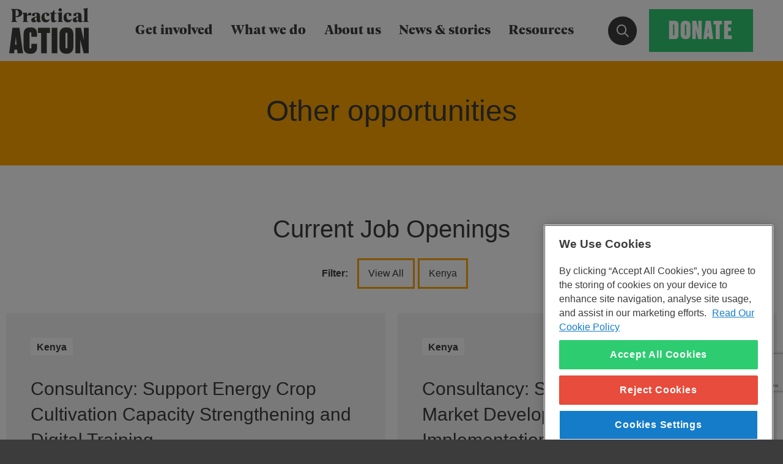

--- FILE ---
content_type: text/html; charset=UTF-8
request_url: https://practicalaction.org/careers/other-opportunities/
body_size: 15336
content:
<!DOCTYPE html>
<html lang="en-GB" class="no-js no-svg">
<head>
    <meta charset="UTF-8">
    <!-- CookiePro Cookies Consent Notice start for practicalaction.org -->
        <script src="https://cookie-cdn.cookiepro.com/scripttemplates/otSDKStub.js" data-document-language="true"
        type="text/javascript" charset="UTF-8" data-domain-script="48ba02a3-83bf-463b-816a-7cf7942e490c"></script>
    <script type="text/javascript">
    function OptanonWrapper() {}
    </script>
    
    <script>
    window.dataLayer = window.dataLayer || [];

    function gtag() {
        dataLayer.push(arguments);
    };
    gtag('consent', 'default', {
        'ad_storage': 'denied',
        'ad_user_data': 'denied',
        'ad_personalization': 'denied',
        'analytics_storage': 'denied'
    });
        </script>

    <!-- CookiePro Cookies Consent Notice end for practicalaction.org -->

    <!-- anti-flicker snippet (recommended)  -->
    <style>
    .async-hide {
        opacity: 0 !important
    }

    .share-this #sharethis, 
    .share-this #sharethis-bottom {
        z-index: 2;
    }
    </style>
    <script>
    if (window.location !== window.parent.location) {
        const base = document.createElement('base');
            base.target = '_parent';
            base.href = 'https://practicalaction.org';
            document.head.appendChild(base);
    }
    </script>
            <!-- Add GTM Content Grouping -->
    <script>
    window.dataLayer.push({
        'contentGroup': 'Careers',
        'publishDate': '2021-02-19',
        'modifyDate': '2025-10-14',
    });
    window.contentGroup = 'Careers';
    </script>
    <!-- End Add GTM Content Grouping -->
        <!-- Google Tag Manager - GA4 Setup -->
    <script>
    (function(w, d, s, l, i) {
        w[l] = w[l] || [];
        w[l].push({
            'gtm.start': new Date().getTime(),
            event: 'gtm.js'
        });
        var f = d.getElementsByTagName(s)[0],
            j = d.createElement(s),
            dl = l != 'dataLayer' ? '&l=' + l : '';
        j.async = true;
        j.src =
            'https://www.googletagmanager.com/gtm.js?id=' + i + dl;
        f.parentNode.insertBefore(j, f);
    })(window, document, 'script', 'dataLayer', 'GTM-TF2HF97');
    </script>
    <!-- End Google Tag Manager -->
        <title>Other opportunities - Practical Action</title>
    <meta http-equiv="X-UA-Compatible" content="IE=Edge" />
    <meta name="viewport"
        content="initial-scale=1.0, maximum-scale=1.0, minimum-scale=1.0, user-scalable=no, width=device-width" />
    <link rel="profile" href="http://gmpg.org/xfn/11">
    <link rel="apple-touch-icon" sizes="60x60" href="https://practicalaction.org/wp-content/themes/practical-action/apple-touch-icon.png">
    <link rel="icon" type="image/png" sizes="32x32" href="https://practicalaction.org/wp-content/themes/practical-action/favicon-32x32.png">
    <link rel="icon" type="image/png" sizes="16x16" href="https://practicalaction.org/wp-content/themes/practical-action/favicon-16x16.png">
    <link rel="mask-icon" href="https://practicalaction.org/wp-content/themes/practical-action/safari-pinned-tab.svg" color="#ffa600">
    <meta name="msapplication-TileColor" content="#ffa600">
    <meta name="theme-color" content="#ffa600">
    <meta name="facebook-domain-verification" content="klrnm4laqqlf5v8oaoy8qc0k517vp3" />
        <link rel="stylesheet" href="https://practicalaction.org/wp-content/themes/practical-action/assets/dist/css/style.min.css?v=1758885504268-7141a2ccf" />    
    
    <!--/assets/css/style.css-->
    <script src="https://practicalaction.org/wp-content/themes/practical-action/assets/dist/js/main.min.js?v=1758885504268-7141a2ccf" async></script>
    <!--/assets/js/app.min.js-->
    <!-- TEMP -->
    <script src="https://practicalaction.org/wp-content/themes/practical-action/assets/js/core/modules/navigation.js?v=1758885504268-7141a2ccf" defer></script>
    <script>
    if (!("ontouchstart" in document.documentElement)) {
        document.documentElement.className += " no-touch";
    } else {
        document.documentElement.className += " touch";
    }
    </script>
    <meta name='robots' content='index, follow, max-image-preview:large, max-snippet:-1, max-video-preview:-1' />

	<!-- This site is optimized with the Yoast SEO Premium plugin v26.1 (Yoast SEO v26.5) - https://yoast.com/wordpress/plugins/seo/ -->
	<meta name="description" content="We work with reliable and driven partners on life changing projects across four continents. Take a look at our consulting opportunities." />
	<link rel="canonical" href="https://practicalaction.org/careers/other-opportunities/" />
	<meta property="og:locale" content="en_GB" />
	<meta property="og:type" content="article" />
	<meta property="og:title" content="Other opportunities" />
	<meta property="og:description" content="We work with reliable and driven partners on life changing projects across four continents. Take a look at our consulting opportunities." />
	<meta property="og:url" content="https://practicalaction.org/careers/other-opportunities/" />
	<meta property="og:site_name" content="Practical Action" />
	<meta property="article:publisher" content="https://www.facebook.com/PracticalAction" />
	<meta property="article:modified_time" content="2025-10-14T11:42:02+00:00" />
	<meta property="og:image" content="https://practicalaction.org/wp-content/uploads/2018/12/PA-logo-650x650.jpg" />
	<meta property="og:image:width" content="650" />
	<meta property="og:image:height" content="650" />
	<meta property="og:image:type" content="image/jpeg" />
	<meta name="twitter:card" content="summary_large_image" />
	<meta name="twitter:site" content="@PracticalAction" />
	<meta name="twitter:label1" content="Estimated reading time" />
	<meta name="twitter:data1" content="1 minute" />
	<script type="application/ld+json" class="yoast-schema-graph">{"@context":"https://schema.org","@graph":[{"@type":"WebPage","@id":"https://practicalaction.org/careers/other-opportunities/","url":"https://practicalaction.org/careers/other-opportunities/","name":"Other opportunities - Practical Action","isPartOf":{"@id":"https://practicalaction.org/#website"},"datePublished":"2021-02-19T15:42:22+00:00","dateModified":"2025-10-14T11:42:02+00:00","description":"We work with reliable and driven partners on life changing projects across four continents. Take a look at our consulting opportunities.","breadcrumb":{"@id":"https://practicalaction.org/careers/other-opportunities/#breadcrumb"},"inLanguage":"en-GB","potentialAction":[{"@type":"ReadAction","target":["https://practicalaction.org/careers/other-opportunities/"]}]},{"@type":"BreadcrumbList","@id":"https://practicalaction.org/careers/other-opportunities/#breadcrumb","itemListElement":[{"@type":"ListItem","position":1,"name":"Home","item":"https://practicalaction.org/"},{"@type":"ListItem","position":2,"name":"Careers","item":"https://practicalaction.org/careers/"},{"@type":"ListItem","position":3,"name":"Other opportunities"}]},{"@type":"WebSite","@id":"https://practicalaction.org/#website","url":"https://practicalaction.org/","name":"Practical Action","description":"Practical Action is a global innovator, inspiring people to discover and adopt ingenious, practical ways to free themselves from poverty and disadvantage.","publisher":{"@id":"https://practicalaction.org/#organization"},"potentialAction":[{"@type":"SearchAction","target":{"@type":"EntryPoint","urlTemplate":"https://practicalaction.org/?s={search_term_string}"},"query-input":{"@type":"PropertyValueSpecification","valueRequired":true,"valueName":"search_term_string"}}],"inLanguage":"en-GB"},{"@type":"Organization","@id":"https://practicalaction.org/#organization","name":"Practical Action","url":"https://practicalaction.org/","logo":{"@type":"ImageObject","inLanguage":"en-GB","@id":"https://practicalaction.org/#/schema/logo/image/","url":"https://practicalaction.org/wp-content/uploads/2018/12/PA-logo-650x650.jpg","contentUrl":"https://practicalaction.org/wp-content/uploads/2018/12/PA-logo-650x650.jpg","width":650,"height":650,"caption":"Practical Action"},"image":{"@id":"https://practicalaction.org/#/schema/logo/image/"},"sameAs":["https://www.facebook.com/PracticalAction","https://x.com/PracticalAction","https://www.instagram.com/practical_action/","https://www.linkedin.com/company/practicalaction/"],"description":"Practical Action is a global development charity, building sustainable lives and livelihoods on the frontlines of poverty and climate change.","email":"enquiries@practicalaction.org","telephone":"00441926634400","legalName":"Practical Action","numberOfEmployees":{"@type":"QuantitativeValue","minValue":"501","maxValue":"1000"},"ownershipFundingInfo":"https://practicalaction.org/our-organisation/","actionableFeedbackPolicy":"https://practicalaction.org/our-organisation/policies/","ethicsPolicy":"https://practicalaction.org/our-organisation/policies/","diversityPolicy":"https://practicalaction.org/our-organisation/policies/"}]}</script>
	<!-- / Yoast SEO Premium plugin. -->


<link rel='dns-prefetch' href='//www.google.com' />
<link rel="alternate" title="oEmbed (JSON)" type="application/json+oembed" href="https://practicalaction.org/wp-json/oembed/1.0/embed?url=https%3A%2F%2Fpracticalaction.org%2Fcareers%2Fother-opportunities%2F" />
<link rel="alternate" title="oEmbed (XML)" type="text/xml+oembed" href="https://practicalaction.org/wp-json/oembed/1.0/embed?url=https%3A%2F%2Fpracticalaction.org%2Fcareers%2Fother-opportunities%2F&#038;format=xml" />
<style id='wp-img-auto-sizes-contain-inline-css' type='text/css'>
img:is([sizes=auto i],[sizes^="auto," i]){contain-intrinsic-size:3000px 1500px}
/*# sourceURL=wp-img-auto-sizes-contain-inline-css */
</style>
<style id='wp-block-library-inline-css' type='text/css'>
:root{--wp-block-synced-color:#7a00df;--wp-block-synced-color--rgb:122,0,223;--wp-bound-block-color:var(--wp-block-synced-color);--wp-editor-canvas-background:#ddd;--wp-admin-theme-color:#007cba;--wp-admin-theme-color--rgb:0,124,186;--wp-admin-theme-color-darker-10:#006ba1;--wp-admin-theme-color-darker-10--rgb:0,107,160.5;--wp-admin-theme-color-darker-20:#005a87;--wp-admin-theme-color-darker-20--rgb:0,90,135;--wp-admin-border-width-focus:2px}@media (min-resolution:192dpi){:root{--wp-admin-border-width-focus:1.5px}}.wp-element-button{cursor:pointer}:root .has-very-light-gray-background-color{background-color:#eee}:root .has-very-dark-gray-background-color{background-color:#313131}:root .has-very-light-gray-color{color:#eee}:root .has-very-dark-gray-color{color:#313131}:root .has-vivid-green-cyan-to-vivid-cyan-blue-gradient-background{background:linear-gradient(135deg,#00d084,#0693e3)}:root .has-purple-crush-gradient-background{background:linear-gradient(135deg,#34e2e4,#4721fb 50%,#ab1dfe)}:root .has-hazy-dawn-gradient-background{background:linear-gradient(135deg,#faaca8,#dad0ec)}:root .has-subdued-olive-gradient-background{background:linear-gradient(135deg,#fafae1,#67a671)}:root .has-atomic-cream-gradient-background{background:linear-gradient(135deg,#fdd79a,#004a59)}:root .has-nightshade-gradient-background{background:linear-gradient(135deg,#330968,#31cdcf)}:root .has-midnight-gradient-background{background:linear-gradient(135deg,#020381,#2874fc)}:root{--wp--preset--font-size--normal:16px;--wp--preset--font-size--huge:42px}.has-regular-font-size{font-size:1em}.has-larger-font-size{font-size:2.625em}.has-normal-font-size{font-size:var(--wp--preset--font-size--normal)}.has-huge-font-size{font-size:var(--wp--preset--font-size--huge)}.has-text-align-center{text-align:center}.has-text-align-left{text-align:left}.has-text-align-right{text-align:right}.has-fit-text{white-space:nowrap!important}#end-resizable-editor-section{display:none}.aligncenter{clear:both}.items-justified-left{justify-content:flex-start}.items-justified-center{justify-content:center}.items-justified-right{justify-content:flex-end}.items-justified-space-between{justify-content:space-between}.screen-reader-text{border:0;clip-path:inset(50%);height:1px;margin:-1px;overflow:hidden;padding:0;position:absolute;width:1px;word-wrap:normal!important}.screen-reader-text:focus{background-color:#ddd;clip-path:none;color:#444;display:block;font-size:1em;height:auto;left:5px;line-height:normal;padding:15px 23px 14px;text-decoration:none;top:5px;width:auto;z-index:100000}html :where(.has-border-color){border-style:solid}html :where([style*=border-top-color]){border-top-style:solid}html :where([style*=border-right-color]){border-right-style:solid}html :where([style*=border-bottom-color]){border-bottom-style:solid}html :where([style*=border-left-color]){border-left-style:solid}html :where([style*=border-width]){border-style:solid}html :where([style*=border-top-width]){border-top-style:solid}html :where([style*=border-right-width]){border-right-style:solid}html :where([style*=border-bottom-width]){border-bottom-style:solid}html :where([style*=border-left-width]){border-left-style:solid}html :where(img[class*=wp-image-]){height:auto;max-width:100%}:where(figure){margin:0 0 1em}html :where(.is-position-sticky){--wp-admin--admin-bar--position-offset:var(--wp-admin--admin-bar--height,0px)}@media screen and (max-width:600px){html :where(.is-position-sticky){--wp-admin--admin-bar--position-offset:0px}}

/*# sourceURL=wp-block-library-inline-css */
</style><style id='wp-block-paragraph-inline-css' type='text/css'>
.is-small-text{font-size:.875em}.is-regular-text{font-size:1em}.is-large-text{font-size:2.25em}.is-larger-text{font-size:3em}.has-drop-cap:not(:focus):first-letter{float:left;font-size:8.4em;font-style:normal;font-weight:100;line-height:.68;margin:.05em .1em 0 0;text-transform:uppercase}body.rtl .has-drop-cap:not(:focus):first-letter{float:none;margin-left:.1em}p.has-drop-cap.has-background{overflow:hidden}:root :where(p.has-background){padding:1.25em 2.375em}:where(p.has-text-color:not(.has-link-color)) a{color:inherit}p.has-text-align-left[style*="writing-mode:vertical-lr"],p.has-text-align-right[style*="writing-mode:vertical-rl"]{rotate:180deg}
/*# sourceURL=https://practicalaction.org/wp-includes/blocks/paragraph/style.min.css */
</style>
<style id='global-styles-inline-css' type='text/css'>
:root{--wp--preset--aspect-ratio--square: 1;--wp--preset--aspect-ratio--4-3: 4/3;--wp--preset--aspect-ratio--3-4: 3/4;--wp--preset--aspect-ratio--3-2: 3/2;--wp--preset--aspect-ratio--2-3: 2/3;--wp--preset--aspect-ratio--16-9: 16/9;--wp--preset--aspect-ratio--9-16: 9/16;--wp--preset--color--black: #000000;--wp--preset--color--cyan-bluish-gray: #abb8c3;--wp--preset--color--white: #ffffff;--wp--preset--color--pale-pink: #f78da7;--wp--preset--color--vivid-red: #cf2e2e;--wp--preset--color--luminous-vivid-orange: #ff6900;--wp--preset--color--luminous-vivid-amber: #fcb900;--wp--preset--color--light-green-cyan: #7bdcb5;--wp--preset--color--vivid-green-cyan: #00d084;--wp--preset--color--pale-cyan-blue: #8ed1fc;--wp--preset--color--vivid-cyan-blue: #0693e3;--wp--preset--color--vivid-purple: #9b51e0;--wp--preset--gradient--vivid-cyan-blue-to-vivid-purple: linear-gradient(135deg,rgb(6,147,227) 0%,rgb(155,81,224) 100%);--wp--preset--gradient--light-green-cyan-to-vivid-green-cyan: linear-gradient(135deg,rgb(122,220,180) 0%,rgb(0,208,130) 100%);--wp--preset--gradient--luminous-vivid-amber-to-luminous-vivid-orange: linear-gradient(135deg,rgb(252,185,0) 0%,rgb(255,105,0) 100%);--wp--preset--gradient--luminous-vivid-orange-to-vivid-red: linear-gradient(135deg,rgb(255,105,0) 0%,rgb(207,46,46) 100%);--wp--preset--gradient--very-light-gray-to-cyan-bluish-gray: linear-gradient(135deg,rgb(238,238,238) 0%,rgb(169,184,195) 100%);--wp--preset--gradient--cool-to-warm-spectrum: linear-gradient(135deg,rgb(74,234,220) 0%,rgb(151,120,209) 20%,rgb(207,42,186) 40%,rgb(238,44,130) 60%,rgb(251,105,98) 80%,rgb(254,248,76) 100%);--wp--preset--gradient--blush-light-purple: linear-gradient(135deg,rgb(255,206,236) 0%,rgb(152,150,240) 100%);--wp--preset--gradient--blush-bordeaux: linear-gradient(135deg,rgb(254,205,165) 0%,rgb(254,45,45) 50%,rgb(107,0,62) 100%);--wp--preset--gradient--luminous-dusk: linear-gradient(135deg,rgb(255,203,112) 0%,rgb(199,81,192) 50%,rgb(65,88,208) 100%);--wp--preset--gradient--pale-ocean: linear-gradient(135deg,rgb(255,245,203) 0%,rgb(182,227,212) 50%,rgb(51,167,181) 100%);--wp--preset--gradient--electric-grass: linear-gradient(135deg,rgb(202,248,128) 0%,rgb(113,206,126) 100%);--wp--preset--gradient--midnight: linear-gradient(135deg,rgb(2,3,129) 0%,rgb(40,116,252) 100%);--wp--preset--font-size--small: 13px;--wp--preset--font-size--medium: 20px;--wp--preset--font-size--large: 36px;--wp--preset--font-size--x-large: 42px;--wp--preset--spacing--20: 0.44rem;--wp--preset--spacing--30: 0.67rem;--wp--preset--spacing--40: 1rem;--wp--preset--spacing--50: 1.5rem;--wp--preset--spacing--60: 2.25rem;--wp--preset--spacing--70: 3.38rem;--wp--preset--spacing--80: 5.06rem;--wp--preset--shadow--natural: 6px 6px 9px rgba(0, 0, 0, 0.2);--wp--preset--shadow--deep: 12px 12px 50px rgba(0, 0, 0, 0.4);--wp--preset--shadow--sharp: 6px 6px 0px rgba(0, 0, 0, 0.2);--wp--preset--shadow--outlined: 6px 6px 0px -3px rgb(255, 255, 255), 6px 6px rgb(0, 0, 0);--wp--preset--shadow--crisp: 6px 6px 0px rgb(0, 0, 0);}:where(.is-layout-flex){gap: 0.5em;}:where(.is-layout-grid){gap: 0.5em;}body .is-layout-flex{display: flex;}.is-layout-flex{flex-wrap: wrap;align-items: center;}.is-layout-flex > :is(*, div){margin: 0;}body .is-layout-grid{display: grid;}.is-layout-grid > :is(*, div){margin: 0;}:where(.wp-block-columns.is-layout-flex){gap: 2em;}:where(.wp-block-columns.is-layout-grid){gap: 2em;}:where(.wp-block-post-template.is-layout-flex){gap: 1.25em;}:where(.wp-block-post-template.is-layout-grid){gap: 1.25em;}.has-black-color{color: var(--wp--preset--color--black) !important;}.has-cyan-bluish-gray-color{color: var(--wp--preset--color--cyan-bluish-gray) !important;}.has-white-color{color: var(--wp--preset--color--white) !important;}.has-pale-pink-color{color: var(--wp--preset--color--pale-pink) !important;}.has-vivid-red-color{color: var(--wp--preset--color--vivid-red) !important;}.has-luminous-vivid-orange-color{color: var(--wp--preset--color--luminous-vivid-orange) !important;}.has-luminous-vivid-amber-color{color: var(--wp--preset--color--luminous-vivid-amber) !important;}.has-light-green-cyan-color{color: var(--wp--preset--color--light-green-cyan) !important;}.has-vivid-green-cyan-color{color: var(--wp--preset--color--vivid-green-cyan) !important;}.has-pale-cyan-blue-color{color: var(--wp--preset--color--pale-cyan-blue) !important;}.has-vivid-cyan-blue-color{color: var(--wp--preset--color--vivid-cyan-blue) !important;}.has-vivid-purple-color{color: var(--wp--preset--color--vivid-purple) !important;}.has-black-background-color{background-color: var(--wp--preset--color--black) !important;}.has-cyan-bluish-gray-background-color{background-color: var(--wp--preset--color--cyan-bluish-gray) !important;}.has-white-background-color{background-color: var(--wp--preset--color--white) !important;}.has-pale-pink-background-color{background-color: var(--wp--preset--color--pale-pink) !important;}.has-vivid-red-background-color{background-color: var(--wp--preset--color--vivid-red) !important;}.has-luminous-vivid-orange-background-color{background-color: var(--wp--preset--color--luminous-vivid-orange) !important;}.has-luminous-vivid-amber-background-color{background-color: var(--wp--preset--color--luminous-vivid-amber) !important;}.has-light-green-cyan-background-color{background-color: var(--wp--preset--color--light-green-cyan) !important;}.has-vivid-green-cyan-background-color{background-color: var(--wp--preset--color--vivid-green-cyan) !important;}.has-pale-cyan-blue-background-color{background-color: var(--wp--preset--color--pale-cyan-blue) !important;}.has-vivid-cyan-blue-background-color{background-color: var(--wp--preset--color--vivid-cyan-blue) !important;}.has-vivid-purple-background-color{background-color: var(--wp--preset--color--vivid-purple) !important;}.has-black-border-color{border-color: var(--wp--preset--color--black) !important;}.has-cyan-bluish-gray-border-color{border-color: var(--wp--preset--color--cyan-bluish-gray) !important;}.has-white-border-color{border-color: var(--wp--preset--color--white) !important;}.has-pale-pink-border-color{border-color: var(--wp--preset--color--pale-pink) !important;}.has-vivid-red-border-color{border-color: var(--wp--preset--color--vivid-red) !important;}.has-luminous-vivid-orange-border-color{border-color: var(--wp--preset--color--luminous-vivid-orange) !important;}.has-luminous-vivid-amber-border-color{border-color: var(--wp--preset--color--luminous-vivid-amber) !important;}.has-light-green-cyan-border-color{border-color: var(--wp--preset--color--light-green-cyan) !important;}.has-vivid-green-cyan-border-color{border-color: var(--wp--preset--color--vivid-green-cyan) !important;}.has-pale-cyan-blue-border-color{border-color: var(--wp--preset--color--pale-cyan-blue) !important;}.has-vivid-cyan-blue-border-color{border-color: var(--wp--preset--color--vivid-cyan-blue) !important;}.has-vivid-purple-border-color{border-color: var(--wp--preset--color--vivid-purple) !important;}.has-vivid-cyan-blue-to-vivid-purple-gradient-background{background: var(--wp--preset--gradient--vivid-cyan-blue-to-vivid-purple) !important;}.has-light-green-cyan-to-vivid-green-cyan-gradient-background{background: var(--wp--preset--gradient--light-green-cyan-to-vivid-green-cyan) !important;}.has-luminous-vivid-amber-to-luminous-vivid-orange-gradient-background{background: var(--wp--preset--gradient--luminous-vivid-amber-to-luminous-vivid-orange) !important;}.has-luminous-vivid-orange-to-vivid-red-gradient-background{background: var(--wp--preset--gradient--luminous-vivid-orange-to-vivid-red) !important;}.has-very-light-gray-to-cyan-bluish-gray-gradient-background{background: var(--wp--preset--gradient--very-light-gray-to-cyan-bluish-gray) !important;}.has-cool-to-warm-spectrum-gradient-background{background: var(--wp--preset--gradient--cool-to-warm-spectrum) !important;}.has-blush-light-purple-gradient-background{background: var(--wp--preset--gradient--blush-light-purple) !important;}.has-blush-bordeaux-gradient-background{background: var(--wp--preset--gradient--blush-bordeaux) !important;}.has-luminous-dusk-gradient-background{background: var(--wp--preset--gradient--luminous-dusk) !important;}.has-pale-ocean-gradient-background{background: var(--wp--preset--gradient--pale-ocean) !important;}.has-electric-grass-gradient-background{background: var(--wp--preset--gradient--electric-grass) !important;}.has-midnight-gradient-background{background: var(--wp--preset--gradient--midnight) !important;}.has-small-font-size{font-size: var(--wp--preset--font-size--small) !important;}.has-medium-font-size{font-size: var(--wp--preset--font-size--medium) !important;}.has-large-font-size{font-size: var(--wp--preset--font-size--large) !important;}.has-x-large-font-size{font-size: var(--wp--preset--font-size--x-large) !important;}
/*# sourceURL=global-styles-inline-css */
</style>

<style id='classic-theme-styles-inline-css' type='text/css'>
/*! This file is auto-generated */
.wp-block-button__link{color:#fff;background-color:#32373c;border-radius:9999px;box-shadow:none;text-decoration:none;padding:calc(.667em + 2px) calc(1.333em + 2px);font-size:1.125em}.wp-block-file__button{background:#32373c;color:#fff;text-decoration:none}
/*# sourceURL=/wp-includes/css/classic-themes.min.css */
</style>
<link rel='stylesheet' id='changelog-stylesheet-css' href='https://practicalaction.org/wp-content/plugins/pa-changelog/core/includes/assets/css/shortcode.css?ver=fb1e0bbb3bcc4e43a23d41944f9f2b0c' type='text/css' media='all' />
<link rel='stylesheet' id='pa-events-css' href='https://practicalaction.org/wp-content/plugins/pa-events/public/css/pa-events-public.css?ver=1.1.1' type='text/css' media='all' />
<script type="text/javascript" src="https://practicalaction.org/wp-includes/js/jquery/jquery.min.js?ver=3.7.1" id="jquery-core-js"></script>
<script type="text/javascript" src="https://practicalaction.org/wp-includes/js/jquery/jquery-migrate.min.js?ver=3.4.1" id="jquery-migrate-js"></script>
<link rel="EditURI" type="application/rsd+xml" title="RSD" href="https://practicalaction.org/xmlrpc.php?rsd" />
<link rel='shortlink' href='https://practicalaction.org/?p=72645' />
<noscript><style>.lazyload[data-src]{display:none !important;}</style></noscript><style>.lazyload{background-image:none !important;}.lazyload:before{background-image:none !important;}</style><link rel="icon" href="https://practicalaction.org/wp-content/uploads/2022/09/cropped-pA-Logo-32x32.png" sizes="32x32" />
<link rel="icon" href="https://practicalaction.org/wp-content/uploads/2022/09/cropped-pA-Logo-192x192.png" sizes="192x192" />
<link rel="apple-touch-icon" href="https://practicalaction.org/wp-content/uploads/2022/09/cropped-pA-Logo-180x180.png" />
<meta name="msapplication-TileImage" content="https://practicalaction.org/wp-content/uploads/2022/09/cropped-pA-Logo-270x270.png" />
		<style type="text/css" id="wp-custom-css">
			.searchwp-license-key-bar {
	display:none! important;
}

.pa-blocks .media.media-relative.ratio-4-1 {
	padding-top: 25%;
}


ul.link-list li {
	padding: 0;
}
ul.link-list li::before {
	content: none;
}

ul li.accordion-item::before {
	content: none;
}

.block.checkerboard:nth-child(1) {
	border-top: none !important;
}

[type=text], [type=password], [type=date], [type=datetime], [type=datetime-local], [type=month], [type=week], [type=email], [type=number], [type=search], [type=tel], [type=time], [type=url], [type=color], textarea, select {
	height: 70px;
}

@media screen and (max-width: 782px) {
  /* Right aligned images - margin */
  .alignright {
    margin: 2em 0;
  }
}

/* Mobile */
blockquote.fancy {
  border: none;
  font-size: 125%;
  font-weight: bold;
  display: flex;
  flex-wrap: wrap;
  align-content: center;
  justify-content: center;
  align-items: center;
  gap: 20px;
  text-align: center;
}

blockquote.fancy img {
  max-width: 50%;
  border-radius: 100%;
  border: 3px solid white;
}

blockquote.fancy em {
  font-size: 80%;
}

blockquote.fancy q {
  padding-left: 4rem;
}

blockquote.fancy q::before,
blockquote.fancy q::after {
  content: "“";
  font-family: Georgia;
  font-size: 4rem;
  margin: -2rem 0 0 -4rem;
  position: absolute;
  opacity: 0.8;
}

blockquote.fancy q::after {
  content: "”";
  margin: -0.5rem -4rem 0 0;
}

blockquote.fancy p:has(img) {
  padding: 0;
  margin: 0;
  line-height: 0;
}

blockquote,
blockquote p {
  color: var(--pa-col-yellow);
}

blockquote q {
  padding: 0;
  color: var(--pa-col-black);
  font-size: 1.4rem !important;
  font-family: GellerHeadline-Bold, Serif !important;
}

blockquote:has(q):not(.fancy) {
  border-top: none !important;
  border-bottom: none !important;
  border-left: 5px solid var(--pa-col-yellow);
  padding: 10px 30px !important;
  font-style: italic !important;
  background: white;
}

blockquote.blue q {
  color: var(--pa-col-blue);
}

blockquote.blue {
  border-left: 5px solid var(--pa-col-blue);
}

@media only screen and (min-width: 670px) {

  /* Desktop / Tablet */

  blockquote.fancy {
    border: none;
    font-size: 125%;
    font-weight: bold;
    display: flex;
    flex-wrap: nowrap;
    flex-direction: row;
    align-content: center;
    justify-content: space-between;
    align-items: center;
    gap: 50px;
  }

  blockquote.fancy img {
    max-width: 100%;
    border-radius: 100%;
    border: 3px solid white;
  }

  blockquote.fancy em {
    font-size: 60%;
  }

  blockquote.fancy q {
    padding-left: 2rem;
  }

  blockquote.fancy q::before,
  blockquote.fancy q::after {
    content: "“";
    font-family: Georgia;
    font-size: 6rem;
    margin: -2rem 0 0 -4rem;
    position: absolute;
    opacity: 0.8;
  }

  blockquote.fancy q::after {
    content: "”";
    margin: -0.5rem -6rem 0 0;
  }

}		</style>
		</head>
<body id="body" data-toggler=".menu-open" class="wp-singular page-template-default page page-id-72645 page-child parent-pageid-99444 wp-theme-practical-action sticky-container fixed-menu">
        <!-- Google Tag Manager (noscript) -->
    <noscript><iframe src="https://www.googletagmanager.com/ns.html?id=GTM-TF2HF97" height="0" width="0"
            style="display:none;visibility:hidden"></iframe></noscript>
    <!-- End Google Tag Manager (noscript) -->
    	
    <a href="#main" class="skip-nav" tabindex="0">Skip to main content</a>
        <div class="navbar navbar-fixed"> 
        <button class="nav-toggle hide-for-large" aria-label="Open Main Navigation" aria-controls="navigation" aria-expanded="false" aria-haspopup="true" data-nav-toggle>
            <span class="btn">
                <span>Menu</span>
                <span>Close</span>				
            </span>
            <!-- <span class="nav-toggle__label show-for-sr">Open Navigation</span>
            <span class="nav-toggle__icon">
                <span class="nav-toggle__icon__inner"></span>
            </span> -->
        </button>
        <nav id="navigation" class="navigation">
        <!-- <nav id="navigation" class="navigation" style="overflow: hidden;">		 -->
            <div class="logo">
                                                    <div class="site-logo"><a href="/">

                            
                            <svg version="1.1" id="Layer_1" xmlns="http://www.w3.org/2000/svg"
                                xmlns:xlink="http://www.w3.org/1999/xlink" x="0px" y="0px" viewBox="0 0 200 115.9"
                                style="enable-background:new 0 0 200 115.9;" xml:space="preserve">
                                <style>
                                .st0 {
                                    fill: #3C3C3B;
                                }
                                </style>
                                <path class="st0" d="M55.6,15.4c0,2-0.9,3.5-1.5,4.1c-0.5-0.3-3-1.1-4.5-1.1c-1.1,0-3.4,0.1-4.9,2.5V31c0,2.9,0,2.9,2.5,3.4v1.4
								c0,0-3.1-0.2-6.5-0.2s-6.4,0.2-6.4,0.2v-1.4c2-0.5,2-0.5,2-3.4V20.1c0-3.7,0-5.6-2.4-5.6v-1.9c2.4-0.2,7.5-0.4,10.7-0.7L44.5,19l0,0
								c1.6-3.8,5.1-7,8.2-7C54.7,12,55.6,13.1,55.6,15.4z M81.1,24.6c0-8.9,5.6-12.6,11.4-12.6c5.6,0,8.6,1.9,8.6,5c0,3-2.9,4.1-6.8,3.4
								c0-4.7-0.5-6.5-2.5-6.5s-3.1,2.3-3.1,7.7c0,5.7,2.4,8.8,6.9,8.8c3.3,0,5-2.2,5.4-2.5l0.7,0.7c-0.1,0.5-1.5,7.8-9.4,7.8
								C85.9,36.5,81.1,32.7,81.1,24.6z M136.8,24.6c0-8.9,5.6-12.6,11.4-12.6c5.6,0,8.6,1.9,8.6,5c0,3-2.9,4.1-6.8,3.4
								c0-4.7-0.5-6.5-2.5-6.5s-3.1,2.3-3.1,7.7c0,5.7,2.4,8.8,6.9,8.8c3.3,0,5-2.2,5.4-2.5l0.7,0.7c-0.1,0.5-1.5,7.8-9.4,7.8
								C141.6,36.5,136.8,32.7,136.8,24.6z M120,31.5c-1.4,3-4.5,4.8-8.4,5c-4.4,0.1-6.2-2.2-6.1-7.4l0.1-14.6H103v-1.8
								c3.5,0,7.2-2.5,9.7-7.3h1.3c0,1.6-0.1,4-0.1,7.2h4.9v1.9h-4.9c0,1.9,0,4.1,0,6.8v6c0,3.8,0.9,5.1,2.7,5.1c1.3,0,2.6-1.5,2.9-1.5
								L120,31.5z M55.6,15.4c0,2-0.9,3.5-1.5,4.1c-0.5-0.3-3-1.1-4.5-1.1c-1.1,0-3.4,0.1-4.9,2.5V31c0,2.9,0,2.9,2.5,3.4v1.4
								c0,0-3.1-0.2-6.5-0.2s-6.4,0.2-6.4,0.2v-1.4c2-0.5,2-0.5,2-3.4V20.1c0-3.7,0-5.6-2.4-5.6v-1.9c2.4-0.2,7.5-0.4,10.7-0.7L44.5,19l0,0
								c1.6-3.8,5.1-7,8.2-7C54.7,12,55.6,13.1,55.6,15.4z M81.1,24.6c0-8.9,5.6-12.6,11.4-12.6c5.6,0,8.6,1.9,8.6,5c0,3-2.9,4.1-6.8,3.4
								c0-4.7-0.5-6.5-2.5-6.5s-3.1,2.3-3.1,7.7c0,5.7,2.4,8.8,6.9,8.8c3.3,0,5-2.2,5.4-2.5l0.7,0.7c-0.1,0.5-1.5,7.8-9.4,7.8
								C85.9,36.5,81.1,32.7,81.1,24.6z M136.8,24.6c0-8.9,5.6-12.6,11.4-12.6c5.6,0,8.6,1.9,8.6,5c0,3-2.9,4.1-6.8,3.4
								c0-4.7-0.5-6.5-2.5-6.5s-3.1,2.3-3.1,7.7c0,5.7,2.4,8.8,6.9,8.8c3.3,0,5-2.2,5.4-2.5l0.7,0.7c-0.1,0.5-1.5,7.8-9.4,7.8
								C141.6,36.5,136.8,32.7,136.8,24.6z M120,31.5c-1.4,3-4.5,4.8-8.4,5c-4.4,0.1-6.2-2.2-6.1-7.4l0.1-14.6H103v-1.8
								c3.5,0,7.2-2.5,9.7-7.3h1.3c0,1.6-0.1,4-0.1,7.2h4.9v1.9h-4.9c0,1.9,0,4.1,0,6.8v6c0,3.8,0.9,5.1,2.7,5.1c1.3,0,2.6-1.5,2.9-1.5
								L120,31.5z M55.6,15.4c0,2-0.9,3.5-1.5,4.1c-0.5-0.3-3-1.1-4.5-1.1c-1.1,0-3.4,0.1-4.9,2.5V31c0,2.9,0,2.9,2.5,3.4v1.4
								c0,0-3.1-0.2-6.5-0.2s-6.4,0.2-6.4,0.2v-1.4c2-0.5,2-0.5,2-3.4V20.1c0-3.7,0-5.6-2.4-5.6v-1.9c2.4-0.2,7.5-0.4,10.7-0.7L44.5,19l0,0
								c1.6-3.8,5.1-7,8.2-7C54.7,12,55.6,13.1,55.6,15.4z M81.1,24.6c0-8.9,5.6-12.6,11.4-12.6c5.6,0,8.6,1.9,8.6,5c0,3-2.9,4.1-6.8,3.4
								c0-4.7-0.5-6.5-2.5-6.5s-3.1,2.3-3.1,7.7c0,5.7,2.4,8.8,6.9,8.8c3.3,0,5-2.2,5.4-2.5l0.7,0.7c-0.1,0.5-1.5,7.8-9.4,7.8
								C85.9,36.5,81.1,32.7,81.1,24.6z M136.8,24.6c0-8.9,5.6-12.6,11.4-12.6c5.6,0,8.6,1.9,8.6,5c0,3-2.9,4.1-6.8,3.4
								c0-4.7-0.5-6.5-2.5-6.5s-3.1,2.3-3.1,7.7c0,5.7,2.4,8.8,6.9,8.8c3.3,0,5-2.2,5.4-2.5l0.7,0.7c-0.1,0.5-1.5,7.8-9.4,7.8
								C141.6,36.5,136.8,32.7,136.8,24.6z M120,31.5c-1.4,3-4.5,4.8-8.4,5c-4.4,0.1-6.2-2.2-6.1-7.4l0.1-14.6H103v-1.8
								c3.5,0,7.2-2.5,9.7-7.3h1.3c0,1.6-0.1,4-0.1,7.2h4.9v1.9h-4.9c0,1.9,0,4.1,0,6.8v6c0,3.8,0.9,5.1,2.7,5.1c1.3,0,2.6-1.5,2.9-1.5
								L120,31.5z M4.9,35.8v-1.3l1.2-0.2c0.8-0.2,1.3-0.6,1.5-1.4c0.2-0.7,0.3-2.6,0.3-5.6V11.7c0-3-0.1-4.9-0.3-5.6S7,5,6.2,4.8L4.9,4.6
								V2.7c2,0.1,3.4,0.2,7.1,0.1c3.6,0,5.1-0.1,5.7-0.1c4.8,0,8.5,0.9,11.1,2.5c2.6,1.7,3.9,4.1,3.9,7.4c0,3.6-1.5,6.3-4.3,8.1
								s-6.3,2.7-12.1,2.7v3.9c0,2.8,0.1,4.6,0.4,5.3s0.5,1.2,1.9,1.5l1.4,0.3v1.3c-2.8-0.2-5.4-0.2-8.2-0.2C8.8,35.5,7.4,35.6,4.9,35.8z
								M24,13.7c0-2.7-0.7-4.9-2.2-6.5s-3.1-2.5-5.6-2.5v16.8c2.6,0,4.3-0.7,5.7-2C23.3,18.1,24,16.2,24,13.7z M16.7,72.9l2,19.7h-4
								L16.7,72.9z M8.2,50.1L0,114.8h12.4l1-9.5H20l1,9.5h13.9l-9.1-64.7C25.8,50.1,8.2,50.1,8.2,50.1z M55.8,99.5c0,2-0.5,3.4-2.3,3.4
								s-2.4-1.2-2.4-3.4V65c0-2.4,0.5-3.2,2.4-3.2c1.8,0,2.4,1.1,2.4,3.2v7.9H70v-8.5c0-8.5-3.8-15.1-15.3-15.1h-2.6
								c-11.6,0-15.8,7.3-15.8,16.6v32.9c0,10,3.8,17.1,15.9,17.1h2.5c11.4,0,15.3-7.8,15.3-15.9v-9.4H55.8V99.5L55.8,99.5z M72.4,50.1
								v13.4h8.1v51.3h14.2V63.5h8.1V50.1H72.4L72.4,50.1z M106.8,114.8h14.3V50.1h-14.3V114.8z M146.6,66.1c0-2.4-0.9-3.6-2.6-3.6
								c-2,0-2.6,1.2-2.6,3.6v33.1c0,2,0.7,3.2,2.7,3.2c1.8,0,2.5-1.2,2.5-3.2L146.6,66.1L146.6,66.1z M161.5,98.2c0,11.2-6.2,17.6-16,17.6
								h-2.8c-10.5,0-16.2-6.3-16.2-17.6V67.5c0-11.1,4.7-18.2,16.1-18.2h2.8c11.5,0,16.1,7.2,16.1,18.2L161.5,98.2L161.5,98.2z
								M187.8,50.1v31.3l-7.4-31.3h-13.9v64.7h12.4V81.1l8.5,33.7H200V50.1H187.8z M186.7,34.4c2-0.5,2-0.6,2-3.5V8.4c0-3.7,0-3.7-2.4-5.2
								v-1L197.4,0c0,0-0.4,4-0.4,6.3v24.6c0,2.9,0,3,2.1,3.5v1.4c0,0-4.5-0.2-6-0.2c-1.6,0-6.4,0.2-6.4,0.2L186.7,34.4L186.7,34.4z
								M80.9,33.2c-1.4,1.9-3.6,3.2-6.2,3.2c-3,0-5-1.1-5.5-4.3c-1.7,2.8-3.7,4.3-7.2,4.3c-4.2,0-6.5-2.7-6.5-5.8c0-5.2,5.3-6.2,11.1-8.3
								l2.5-0.9V19c0-3.8-0.8-5.1-2.7-5.1c-1.7,0-2.4,1.4-2,6.4c-3.4,0.5-7.2,0.4-7.2-2.8s4.5-5.6,10.1-5.6c7.4,0,10.2,1.6,10.2,8.4v8.9
								c0,3.2,0.5,3.6,1.6,3.6c0.7,0,1.2-0.3,1.5-0.4L80.9,33.2z M64.1,28.6c0,2,0.9,3.4,2.4,3.4c1.1,0,1.9-0.4,2.6-1.1v-0.1v-7.4l-0.5,0.3
								C65.8,24.8,64.2,25.4,64.1,28.6 M185.2,33.2c-1.4,1.9-3.6,3.2-6.2,3.2c-3,0-5-1.1-5.5-4.3c-1.7,2.8-3.7,4.3-7.2,4.3
								c-4.2,0-6.5-2.7-6.5-5.8c0-5.2,5.3-6.2,11.1-8.3l2.5-0.9V19c0-3.8-0.8-5.1-2.7-5.1c-1.7,0-2.4,1.4-2,6.4c-3.4,0.5-7.2,0.4-7.2-2.8
								s4.5-5.6,10.1-5.6c7.4,0,10.2,1.6,10.2,8.4v8.9c0,3.2,0.5,3.6,1.6,3.6c0.7,0,1.2-0.3,1.5-0.4L185.2,33.2z M168.4,28.6
								c0,2,0.9,3.4,2.4,3.4c1.1,0,1.9-0.4,2.6-1.1v-0.1v-7.4l-0.5,0.3C170.1,24.8,168.5,25.4,168.4,28.6 M122.3,34.4c2-0.5,2-0.5,2-3.4
								V20.8c0-3.7,0.4-6.3-2.3-6.3v-1.8l11-2c0,0-0.4,5.3-0.4,7.6V31c0,2.9,0.4,2.9,2.5,3.4v1.4c0,0-4.7-0.2-6.3-0.2
								c-1.6,0-6.6,0.2-6.6,0.2L122.3,34.4L122.3,34.4z M125.3,1.9c-0.8,0.8-1.2,1.8-1.2,3s0.4,2.2,1.2,3c0.8,0.8,1.8,1.2,3,1.2
								s2.2-0.4,3-1.2s1.2-1.8,1.2-3s-0.4-2.2-1.2-3s-1.8-1.2-3-1.2S126.1,1,125.3,1.9z" />
                            </svg>

                            <span class="show-for-sr">Practical Action</span>
                        </a></div>
                                </div>
            <div class="navigation__inner">
                        <!-- <div class="navigation__inner" style="opacity: 0;">			 -->
            <ul id="primary-menu" class="nav"><li class="nav__item"><a  href="#" class="nav__link js-has-subnav">Get involved</a><div class='subnav-wrap'><a href='#' class='back hide-for-large'>Back</a>        <div class="subnav-wrap__inner">
            <nav class="mega_menu grid-x"><div class='column menu_card_list'><div class="menu-title"><div class='h4 druk'>Giving &amp; fundraising</div><a class='tertiary_heading_menu' href='https://practicalaction.org/giving-and-fundraising/' target='_self'>Take action and support us today</a></div><div class="menu-01-01-giving-and-fundraising-container"><ul class="menu hide-border" data-title="Giving &amp; fundraising"><li id="menu-item-110573" class="menu-item menu-item-type-post_type menu-item-object-page menu-item-110573"><a href="https://practicalaction.org/donate/">Donate now</a></li>
<li id="menu-item-110576" class="menu-item menu-item-type-post_type menu-item-object-page menu-item-110576"><a href="https://practicalaction.org/giving-and-fundraising/philanthropy/">Philanthropy</a></li>
<li id="menu-item-110575" class="menu-item menu-item-type-post_type menu-item-object-page menu-item-110575"><a href="https://practicalaction.org/giving-and-fundraising/donate-in-memory/">Donate in memory</a></li>
<li id="menu-item-111551" class="menu-item menu-item-type-post_type menu-item-object-page menu-item-111551"><a href="https://practicalaction.org/giving-and-fundraising/leave-a-gift-in-your-will/">Leave a gift in your Will</a></li>
<li id="menu-item-110578" class="menu-item menu-item-type-post_type menu-item-object-page menu-item-110578"><a href="https://practicalaction.org/giving-and-fundraising/fundraising/">Fundraise your way</a></li>
<li id="menu-item-110579" class="menu-item menu-item-type-post_type menu-item-object-page menu-item-110579"><a href="https://practicalaction.org/giving-and-fundraising/online-shopping/">Give while you shop</a></li>
<li id="menu-item-110650" class="menu-item menu-item-type-post_type menu-item-object-page menu-item-110650"><a href="https://practicalaction.org/giving-and-fundraising/wishlist/">Buy an e-gift</a></li>
</ul></div></div><div class='column menu_card_list'><div class="menu-title"><div class='h4 druk'>Partnership</div><span class='description'>Creating change, together</span></div><div class="menu-01-02-partner-with-us-container"><ul class="menu hide-border" data-title="Partnership"><li id="menu-item-110581" class="menu-item menu-item-type-post_type menu-item-object-page menu-item-110581"><a href="https://practicalaction.org/partnerships/">Partner with us</a></li>
<li id="menu-item-110580" class="menu-item menu-item-type-post_type menu-item-object-page menu-item-110580"><a href="https://practicalaction.org/partnerships/our-partners/">Our partners</a></li>
</ul></div></div><div class='column menu_card_list'><div class="menu-title"><div class='h4 druk'>Supporter care</div><a class='tertiary_heading_menu' href='https://practicalaction.org/supporter-care/' target='_self'>Information for our supporters</a></div><div class="menu-01-03-supporter-care-container"><ul class="menu hide-border" data-title="Supporter care"><li id="menu-item-110584" class="menu-item menu-item-type-post_type menu-item-object-page menu-item-110584"><a href="https://practicalaction.org/supporter-care/update-your-details/">Update your details</a></li>
<li id="menu-item-110583" class="menu-item menu-item-type-post_type menu-item-object-page menu-item-110583"><a href="https://practicalaction.org/supporter-care/supporter-promise/">Supporter promise</a></li>
<li id="menu-item-110585" class="menu-item menu-item-type-post_type menu-item-object-page menu-item-110585"><a href="https://practicalaction.org/supporter-care/faqs/">Supporter FAQs</a></li>
<li id="menu-item-110587" class="menu-item menu-item-type-post_type menu-item-object-page menu-item-110587"><a href="https://practicalaction.org/supporter-care/complaints/">Fundraising queries and complaints</a></li>
</ul></div></div><div class='column menu_card_feature'><span class='h4 druk featured'>Find out more</span>
                <div class='cell'>
                    <article class='card bg-white'>
                
                        <a href='https://practicalaction.org/our-work/success-stories/' class='card__link'>
                    
                    <figure>
                        <div class='img-wrapper'>
                            <img width="768" height="511" src="[data-uri]" class="card__image wp-post-image lazyload" alt="" decoding="async" fetchpriority="high"   data-src="https://practicalaction.org/wp-content/uploads/2024/08/Day-01-Photo-479-scaled.jpg" data-srcset="https://practicalaction.org/wp-content/uploads/2024/08/Day-01-Photo-479-scaled.jpg 2560w, https://practicalaction.org/wp-content/uploads/2024/08/Day-01-Photo-479-300x200.jpg 300w" data-sizes="auto" data-eio-rwidth="2560" data-eio-rheight="1703" /><noscript><img width="768" height="511" src="https://practicalaction.org/wp-content/uploads/2024/08/Day-01-Photo-479-scaled.jpg" class="card__image wp-post-image" alt="" decoding="async" fetchpriority="high" srcset="https://practicalaction.org/wp-content/uploads/2024/08/Day-01-Photo-479-scaled.jpg 2560w, https://practicalaction.org/wp-content/uploads/2024/08/Day-01-Photo-479-300x200.jpg 300w" sizes="(max-width: 768px) 100vw, 768px" data-eio="l" /></noscript>
                        </div>
                    </figure>
                    <div class='content '>
                <h3 class='h4'>Stories of hope</h3><span class='btn--level3'>Read more</span></div></a>
                    </article>
                </div>
                </div>            </nav>
        </div>
    </div></li>
<li class="nav__item"><a  href="#" class="nav__link js-has-subnav">What we do</a><div class='subnav-wrap'><a href='#' class='back hide-for-large'>Back</a>        <div class="subnav-wrap__inner">
            <nav class="mega_menu grid-x"><div class='column menu_card_list'><div class="menu-title"><div class='h4 druk'>What we do</div><a class='tertiary_heading_menu' href='https://practicalaction.org/our-work/' target='_self'>Find out more about how we&#039;re taking action</a></div><div class="menu-02-03-what-we-do-container"><ul class="menu hide-border" data-title="What we do"><li id="menu-item-110651" class="menu-item menu-item-type-post_type menu-item-object-page menu-item-110651"><a href="https://practicalaction.org/our-work/our-approach/">Our approach</a></li>
<li id="menu-item-110601" class="menu-item menu-item-type-custom menu-item-object-custom menu-item-110601"><a href="/projects">Our projects</a></li>
<li id="menu-item-111539" class="menu-item menu-item-type-post_type menu-item-object-page menu-item-111539"><a href="https://practicalaction.org/our-work/success-stories/">Stories of hope</a></li>
</ul></div></div><div class='column menu_card_list'><div class="menu-title"><div class='h4 druk'>Where we work</div><a class='tertiary_heading_menu' href='https://practicalaction.org/where-we-work/' target='_self'>Explore our work around the world</a></div><div class="menu-02-01-where-we-work-container"><ul class="menu hide-border" data-title="Where we work"><li id="menu-item-110589" class="menu-item menu-item-type-post_type menu-item-object-page menu-item-110589"><a href="https://practicalaction.org/where-we-work/africa/">Africa</a></li>
<li id="menu-item-110591" class="menu-item menu-item-type-post_type menu-item-object-page menu-item-110591"><a href="https://practicalaction.org/where-we-work/asia/">Asia</a></li>
<li id="menu-item-110590" class="menu-item menu-item-type-post_type menu-item-object-page menu-item-110590"><a href="https://practicalaction.org/where-we-work/latin-america/">Latin America</a></li>
</ul></div></div><div class='column menu_card_list'><div class="menu-title"><div class='h4 druk'>Our expertise</div><span class='description'>Our areas of focus, influence and consultancy</span></div><div class="menu-02-02-themes-expertise-container"><ul class="menu hide-border" data-title="Our expertise"><li id="menu-item-117806" class="menu-item menu-item-type-post_type menu-item-object-page menu-item-117806"><a href="https://practicalaction.org/themes-expertise/">Areas of expertise</a></li>
<li id="menu-item-110597" class="menu-item menu-item-type-post_type menu-item-object-page menu-item-110597"><a href="https://practicalaction.org/themes-expertise/policy-and-influence/">Policy and influence</a></li>
<li id="menu-item-110592" class="menu-item menu-item-type-post_type menu-item-object-page menu-item-110592"><a href="https://practicalaction.org/themes-expertise/consulting/">Technical consulting</a></li>
</ul></div></div>            </nav>
        </div>
    </div></li>
<li class="nav__item"><a  href="#" class="nav__link js-has-subnav">About us</a><div class='subnav-wrap'><a href='#' class='back hide-for-large'>Back</a>        <div class="subnav-wrap__inner">
            <nav class="mega_menu grid-x"><div class='column menu_card_list'><div class="menu-title"><div class='h4 druk'>Who we are</div><a class='tertiary_heading_menu' href='https://practicalaction.org/who-we-are/' target='_self'>Our heritage, mission and vision for the future</a></div><div class="menu-04-01-who-we-are-container"><ul class="menu hide-border" data-title="Who we are"><li id="menu-item-110603" class="menu-item menu-item-type-post_type menu-item-object-page menu-item-110603"><a href="https://practicalaction.org/who-we-are/our-people/">Our people</a></li>
</ul></div></div><div class='column menu_card_list'><div class="menu-title"><div class='h4 druk'>Our organisation</div><a class='tertiary_heading_menu' href='https://practicalaction.org/our-organisation/' target='_self'>Recent reports, financial accounts and policies</a></div><div class="menu-04-02-our-organisation-container"><ul class="menu hide-border" data-title="Our organisation"><li id="menu-item-110607" class="menu-item menu-item-type-post_type menu-item-object-page menu-item-110607"><a href="https://practicalaction.org/our-organisation/annual-report/">Annual report</a></li>
<li id="menu-item-110605" class="menu-item menu-item-type-post_type menu-item-object-page menu-item-110605"><a href="https://practicalaction.org/our-organisation/finances/">Finances</a></li>
<li id="menu-item-110606" class="menu-item menu-item-type-post_type menu-item-object-page menu-item-110606"><a href="https://practicalaction.org/our-organisation/policies/">Policies and commitments</a></li>
</ul></div></div><div class='column menu_card_list'><div class="menu-title"><div class='h4 druk'>Careers</div><span class='description'>Join our innovative development team</span></div><div class="menu-04-03-careers-container"><ul class="menu hide-border" data-title="Careers"><li id="menu-item-110613" class="menu-item menu-item-type-post_type menu-item-object-page current-page-ancestor current-page-parent menu-item-110613"><a href="https://practicalaction.org/careers/">Current vacancies</a></li>
<li id="menu-item-110614" class="menu-item menu-item-type-post_type menu-item-object-page current-menu-item page_item page-item-72645 current_page_item menu-item-110614"><a href="https://practicalaction.org/careers/other-opportunities/" aria-current="page">Tenders</a></li>
</ul></div></div><div class='column menu_card_feature'><span class='h4 druk featured'>Contact us</span>
                <div class='cell'>
                    <article class='card bg-white'>
                
                        <a href='https://practicalaction.org/contact-us/' class='card__link'>
                    
                    <figure>
                        <div class='img-wrapper'>
                            <img width="768" height="237" src="[data-uri]" class="card__image wp-post-image lazyload" alt="A woman holding up a cell phone in a field, demonstrating Practical Action in Bangladesh." decoding="async"   data-src="https://practicalaction.org/wp-content/uploads/2023/10/pA-Country-Page-Banner-for-WEB-04-768x237.jpg" data-srcset="https://practicalaction.org/wp-content/uploads/2023/10/pA-Country-Page-Banner-for-WEB-04-768x237.jpg 768w, https://practicalaction.org/wp-content/uploads/2023/10/pA-Country-Page-Banner-for-WEB-04-300x92.jpg 300w, https://practicalaction.org/wp-content/uploads/2023/10/pA-Country-Page-Banner-for-WEB-04-1536x473.jpg 1536w, https://practicalaction.org/wp-content/uploads/2023/10/pA-Country-Page-Banner-for-WEB-04-1600x493.jpg 1600w, https://practicalaction.org/wp-content/uploads/2023/10/pA-Country-Page-Banner-for-WEB-04-1024x315.jpg 1024w, https://practicalaction.org/wp-content/uploads/2023/10/pA-Country-Page-Banner-for-WEB-04-800x246.jpg 800w, https://practicalaction.org/wp-content/uploads/2023/10/pA-Country-Page-Banner-for-WEB-04.jpg 2000w" data-sizes="auto" data-eio-rwidth="768" data-eio-rheight="237" /><noscript><img width="768" height="237" src="https://practicalaction.org/wp-content/uploads/2023/10/pA-Country-Page-Banner-for-WEB-04-768x237.jpg" class="card__image wp-post-image" alt="A woman holding up a cell phone in a field, demonstrating Practical Action in Bangladesh." decoding="async" srcset="https://practicalaction.org/wp-content/uploads/2023/10/pA-Country-Page-Banner-for-WEB-04-768x237.jpg 768w, https://practicalaction.org/wp-content/uploads/2023/10/pA-Country-Page-Banner-for-WEB-04-300x92.jpg 300w, https://practicalaction.org/wp-content/uploads/2023/10/pA-Country-Page-Banner-for-WEB-04-1536x473.jpg 1536w, https://practicalaction.org/wp-content/uploads/2023/10/pA-Country-Page-Banner-for-WEB-04-1600x493.jpg 1600w, https://practicalaction.org/wp-content/uploads/2023/10/pA-Country-Page-Banner-for-WEB-04-1024x315.jpg 1024w, https://practicalaction.org/wp-content/uploads/2023/10/pA-Country-Page-Banner-for-WEB-04-800x246.jpg 800w, https://practicalaction.org/wp-content/uploads/2023/10/pA-Country-Page-Banner-for-WEB-04.jpg 2000w" sizes="(max-width: 768px) 100vw, 768px" data-eio="l" /></noscript>
                        </div>
                    </figure>
                    <div class='content '>
                <h3 class='h4'>Contact us</h3><span class='btn--level3'>Read more</span></div></a>
                    </article>
                </div>
                </div>            </nav>
        </div>
    </div></li>
<li class="nav__item"><a  href="/news-stories/" class="nav__link">News &#038; stories</a></li>
<li class="nav__item"><a  href="#" class="nav__link js-has-subnav">Resources</a><div class='subnav-wrap'><a href='#' class='back hide-for-large'>Back</a>        <div class="subnav-wrap__inner">
            <nav class="mega_menu grid-x"><div class='column menu_card_list'><div class="menu-title"><div class='h4 druk'>Downloads &amp; publications</div><span class='description'>Sharing what works, so answers that start small can grow big</span></div><div class="menu-05-01-downloads-container"><ul class="menu hide-border" data-title="Downloads &amp; publications"><li id="menu-item-110616" class="menu-item menu-item-type-post_type menu-item-object-page menu-item-110616"><a href="https://practicalaction.org/schools/">School resources</a></li>
<li id="menu-item-110615" class="menu-item menu-item-type-post_type menu-item-object-page menu-item-110615"><a href="https://practicalaction.org/learning/knowledge-centre/">Knowledge centre</a></li>
<li id="menu-item-110653" class="menu-item menu-item-type-post_type menu-item-object-page menu-item-110653"><a href="https://practicalaction.org/learning/publishing/">Publishing</a></li>
</ul></div></div><div class='column menu_card_list'><div class="menu-title"><div class='h4 druk'>Toolkits &amp; Learning</div><span class='description'>Tools for practitioners</span></div><div class="menu-05-02-toolkits-container"><ul class="menu hide-border" data-title="Toolkits &amp; Learning"><li id="menu-item-117807" class="menu-item menu-item-type-post_type menu-item-object-page menu-item-117807"><a href="https://practicalaction.org/learning/pmsd-toolkit/">PMSD toolkit</a></li>
</ul></div></div><div class='column menu_card_feature'>
                <div class='cell'>
                    <article class='card bg-white'>
                
                        <a href='https://practicalaction.org/learning/knowledge-centre/' class='card__link'>
                    
                    <figure>
                        <div class='img-wrapper'>
                            <img width="768" height="943" src="[data-uri]" class="card__image wp-post-image lazyload" alt="" decoding="async"   data-src="https://practicalaction.org/wp-content/uploads/2021/10/Missing-Voices-1-768x943.jpg" data-srcset="https://practicalaction.org/wp-content/uploads/2021/10/Missing-Voices-1-768x943.jpg 768w, https://practicalaction.org/wp-content/uploads/2021/10/Missing-Voices-1-244x300.jpg 244w, https://practicalaction.org/wp-content/uploads/2021/10/Missing-Voices-1-834x1024.jpg 834w, https://practicalaction.org/wp-content/uploads/2021/10/Missing-Voices-1-1251x1536.jpg 1251w, https://practicalaction.org/wp-content/uploads/2021/10/Missing-Voices-1-1303x1600.jpg 1303w, https://practicalaction.org/wp-content/uploads/2021/10/Missing-Voices-1-652x800.jpg 652w, https://practicalaction.org/wp-content/uploads/2021/10/Missing-Voices-1.jpg 1564w" data-sizes="auto" data-eio-rwidth="768" data-eio-rheight="943" /><noscript><img width="768" height="943" src="https://practicalaction.org/wp-content/uploads/2021/10/Missing-Voices-1-768x943.jpg" class="card__image wp-post-image" alt="" decoding="async" srcset="https://practicalaction.org/wp-content/uploads/2021/10/Missing-Voices-1-768x943.jpg 768w, https://practicalaction.org/wp-content/uploads/2021/10/Missing-Voices-1-244x300.jpg 244w, https://practicalaction.org/wp-content/uploads/2021/10/Missing-Voices-1-834x1024.jpg 834w, https://practicalaction.org/wp-content/uploads/2021/10/Missing-Voices-1-1251x1536.jpg 1251w, https://practicalaction.org/wp-content/uploads/2021/10/Missing-Voices-1-1303x1600.jpg 1303w, https://practicalaction.org/wp-content/uploads/2021/10/Missing-Voices-1-652x800.jpg 652w, https://practicalaction.org/wp-content/uploads/2021/10/Missing-Voices-1.jpg 1564w" sizes="(max-width: 768px) 100vw, 768px" data-eio="l" /></noscript>
                        </div>
                    </figure>
                    <div class='content '>
                <h3 class='h4'>Knowledge centre</h3><span class='btn--level3'>Read more</span></div></a>
                    </article>
                </div>
                </div>            </nav>
        </div>
    </div></li>
                </ul>                        </div>
            <div class="search-nav">
                <a href="#" class="dropdown-trigger" data-target="#search-bar" aria-label="Open Search" aria-controls="search" aria-expanded="false"><span class="show-for-sr">Show search form</span><i class="far fa-search"></i></a>
            </div>
            <div class="donate">
                <a class="donate-btn" href="https://practicalaction.org/donate/?ref2=button&ref=%2Fcareers%2Fother-opportunities%2F" rel="nofollow"><span>Donate</span></a>            </div>
        </nav>

        <div id="search-bar" class="dropdown hidden">
            <div class="inner">
                <div class="grid-container">
                    <div class="grid-x align-center">
                        <div class="cell large-8">
                            <div class="close">Close</div>
                            <form role="search" method="get" id="searchform" class="searchform"
                                action="https://practicalaction.org/">
                                <input type="hidden" name="searchpage" value="/careers/other-opportunities/">
                                <h2>Search</h2>

                                <p class="hide-for-large">Show me results for:</p>

                                <select id="sitesearch" class="hide-for-large">
                                    <option value="any">everything</option>
                                    <option value="page">pages</option>									
                                    <option value="post">news/blogs</option>
                                    <option value="projects">projects</option>
                                    <option value="dspace_asset">resources</option>
                                </select>

                                <p class="show-for-large" id="sitesearch-options">Show me results for:
                                    <label><span class="radio"><input type="radio" name="sitesearch" value="any" checked></span><span
                                            >everything</span> <span class="check"></span></label>
                                    <label><span class="radio"><input type="radio" name="sitesearch" value="page"></span><span
                                            >pages</span> <span class="check"></span></label>
                                    <label><span class="radio"><input type="radio" name="sitesearch" value="post"></span><span
                                            >news/blogs</span> <span class="check"></span></label>
                                    <label><span class="radio"><input type="radio" name="sitesearch" value="projects"></span><span
                                            >projects</span> <span class="check"></span></label>
                                    <label><span class="radio"><input type="radio" name="sitesearch" value="dspace_asset"></span><span
                                            >resources</span> <span class="check"></span></label>
                                </p>

                                <script>
                                    jQuery(document).ready(function() {
                                        jQuery('select#sitesearch').on('change', function() {
                                            //console.log( this.value );
                                            jQuery('input[name="sitesearch"]').prop('checked', false);
                                            jQuery('input[name="sitesearch"][value="'+this.value+'"]').prop('checked', true);
                                        });
                                    });
                                </script>

                                <div class="grid-x grid-margin-x grid-margin-y">
                                    <div class="cell medium-8 large-10">
                                        <label class="show-for-sr" for="s">Search for:</label>
                                        <input type="search" value="" placeholder="Enter search terms here" name="s"
                                            id="searchtext">
                                    </div>
                                    <div class="cell medium-4 large-2">
                                        <button type="submit" class="btn white" id="searchsubmit">SEARCH</button>
                                    </div>
                                </div>
                            </form>
                        </div>
                    </div>
                </div>
            </div>
        </div>

    </div>
    	
    <main id="main" class="page-display-gutenberg">
		<section id="block0" class="block new-block hero-banner-text pa-blocks pa-block-hero-banner-text bg-orange" data-blockname="00 - Hero Level 1">
	<div class="grid-container ">
		<div class="grid-x align-center">
			<div class="cell medium-10">
				<div class="inner center-yes">
										<div>
						<h1>Other opportunities</h1>
					</div>
									</div>
			</div>
		</div>
	</div>
</section>



	<section id="block6 careers-listing" name="careers-listing" class="block new-block careers-listing " data-blockname="06 - Careers Listing">
		<div class="grid-container">
			<div class="grid-x grid-padding-x grid-margin-y">
				<div class="cell large-12 text-center">
					<header class="h1 display-6 text-center mb-4">Current Job Openings</header>
				</div>
			</div>
		</div>

					<div class="filters" style="text-align:center;">
				<div class="tag">Filter:</div>
				<a href="javascript:void(0);" onclick="jQuery('.countries-hide').show(500);" class="btn--level2 no-arrow small">View All</a>
									<a href="javascript:void(0);" onclick="jQuery('.countries-hide:not(.country-Kenya)').hide(500);jQuery('.country-Kenya').show(500);" class="btn--level2 no-arrow small">Kenya</a>
							</div>
					
					<div class="grid-container">
				<div class="grid-x grid-padding-x grid-margin-y" style="justify-content:center;">
					
													<div class="cell medium-6 countries-hide country-Kenya">
								<div class="job bg-grey">
									<a href="https://practicalaction.org/careers/vacancies/consultancy-support-energy-crop-cultivation-capacity-strengthening-and-digital-training/">
																				<div class="tags">
												<span class="tag">
													Kenya												</span>
											</div>
																					<header class="h2 col-black my-4">Consultancy: Support Energy Crop Cultivation Capacity Strengthening and Digital Training</header>
																															<p class="" itemprop="salaryCurrency"><strong>Salary: </strong>
												Discussed with successful candidate</p>
																																									<p class="" itemprop="validThrough"><strong>Closing Date: </strong>
												Fri, 23rd Jan 26</p>
																				<span class="btn--level3">Read more</span>
									</a>
								</div>
							</div>
					
													<div class="cell medium-6 countries-hide country-Kenya">
								<div class="job bg-grey">
									<a href="https://practicalaction.org/careers/vacancies/consultancy-support-energy-crop-market-development-and-implementation/">
																				<div class="tags">
												<span class="tag">
													Kenya												</span>
											</div>
																					<header class="h2 col-black my-4">Consultancy: Support Energy Crop Market Development and Implementation</header>
																															<p class="" itemprop="salaryCurrency"><strong>Salary: </strong>
												Discussed with successful candidate</p>
																																									<p class="" itemprop="validThrough"><strong>Closing Date: </strong>
												Fri, 23rd Jan 26</p>
																				<span class="btn--level3">Read more</span>
									</a>
								</div>
							</div>
									</div>
			</div>
				
	</section>

	
	</main>
    	
<footer id="footer">
    <div class="grid-container">
        <div class="grid-x grid-margin-x">
            <div class="cell large-5">
                <h2 class="footer-logo"><strong>Big change</strong> <span>starts small</span></h2>
                <article><h4>Practical Action</h4>
<p>The Robbins Building<br />
25 Albert Street<br />
Rugby, CV21 2SD<br />
United Kingdom</p>
</article>
				<div class="d-block mb-4 call-us"><a href="tel:00441926634400">Call us on +44 (0)1926 634400</a></div>
            </div>
            <div class="cell large-3 medium-6">
                <ul id="menu-footer-old" class="footer-links"><li id="menu-item-31312" class="menu-item menu-item-type-post_type menu-item-object-page menu-item-31312"><a href="https://practicalaction.org/contact-us/">Contact us</a></li>
<li id="menu-item-97234" class="menu-item menu-item-type-post_type menu-item-object-page menu-item-privacy-policy menu-item-97234"><a rel="privacy-policy" href="https://practicalaction.org/privacy-notice/">Privacy</a></li>
<li id="menu-item-31318" class="menu-item menu-item-type-post_type menu-item-object-page menu-item-31318"><a href="https://practicalaction.org/our-organisation/policies/">Policies and commitments</a></li>
<li id="menu-item-111509" class="menu-item menu-item-type-post_type menu-item-object-page menu-item-111509"><a href="https://practicalaction.org/our-organisation/complaint/">Queries and complaints</a></li>
<li id="menu-item-111511" class="menu-item menu-item-type-post_type menu-item-object-page current-page-ancestor menu-item-111511"><a href="https://practicalaction.org/careers/">Careers</a></li>
</ul>            </div> 
            <div class="cell large-4 medium-6">
                <div class="sign-up">
                    <h4 class="druk">Stay Updated</h4>
                    <p>Sign up to our newsletters.</p>
                                            <a class="btn blue" href="https://practicalaction.org/sign-up/" target="_self">Sign up</a>
                                    </div>
                <ul class="social" role="region">
                    <li><a href="https://www.facebook.com/practicalaction/" target="_blank"><i class="fab fa-facebook-f" aria-hidden="true" title="Visit Facebook"></i><span class="sr-only">Visit Facebook</span></a></li>
                    <li><a href="https://www.linkedin.com/company/practicalaction/" target="_blank"><i class="fab fa-linkedin-in" aria-hidden="true" title="Visit LinkedIn"></i><span class="sr-only">Visit LinkedIn</span></a></li>
                    <li><a href="https://www.instagram.com/practical_action/" target="_blank"><i class="fab fa-instagram" aria-hidden="true" title="Visit Instagram"></i><span class="sr-only">Visit Instagram</span></a></li>
                </ul>
            </div>
        </div>
        <div class="grid-x grid-margin-x">
            <div class="cell">
                <div class="charity-block cell">
                    <p class="charity-logo"><a href="https://www.fundraisingregulator.org.uk/directory/practical-action" target="_blank"><img src="[data-uri]" alt="Registered with Fundraising Regulator" data-src="https://practicalaction.org/wp-content/themes/practical-action/assets/img/fr-logo.png" decoding="async" class="lazyload" data-eio-rwidth="360" data-eio-rheight="110"><noscript><img src="https://practicalaction.org/wp-content/themes/practical-action/assets/img/fr-logo.png" alt="Registered with Fundraising Regulator" data-eio="l"></noscript></a></p>
                    <p class="charity-number">Reg Charity No 247257</p>
                </div>
            </div>
        </div>
    </div>
</footer>	

		<script type="speculationrules">
{"prefetch":[{"source":"document","where":{"and":[{"href_matches":"/*"},{"not":{"href_matches":["/wp-*.php","/wp-admin/*","/wp-content/uploads/*","/wp-content/*","/wp-content/plugins/*","/wp-content/themes/practical-action/*","/*\\?(.+)"]}},{"not":{"selector_matches":"a[rel~=\"nofollow\"]"}},{"not":{"selector_matches":".no-prefetch, .no-prefetch a"}}]},"eagerness":"conservative"}]}
</script>
        <script type="text/javascript">
            /* <![CDATA[ */
           document.querySelectorAll("ul.nav-menu").forEach(
               ulist => { 
                    if (ulist.querySelectorAll("li").length == 0) {
                        ulist.style.display = "none";

                                            } 
                }
           );
            /* ]]> */
        </script>
        <script type="text/javascript" id="eio-lazy-load-js-before">
/* <![CDATA[ */
var eio_lazy_vars = {"exactdn_domain":"","skip_autoscale":0,"bg_min_dpr":1.1,"threshold":0,"use_dpr":1};
//# sourceURL=eio-lazy-load-js-before
/* ]]> */
</script>
<script type="text/javascript" src="https://practicalaction.org/wp-content/plugins/ewww-image-optimizer/includes/lazysizes.min.js?ver=831" id="eio-lazy-load-js" async="async" data-wp-strategy="async"></script>
<script type="text/javascript" src="https://practicalaction.org/wp-content/plugins/pa-analytics/public/js/pa-analytics-public.js?ver=1.6.26" id="pa-analytics-js"></script>
<script type="text/javascript" id="gforms_recaptcha_recaptcha-js-extra">
/* <![CDATA[ */
var gforms_recaptcha_recaptcha_strings = {"nonce":"1770bfcbe7","disconnect":"Disconnecting","change_connection_type":"Resetting","spinner":"https://practicalaction.org/wp-content/plugins/gravityforms/images/spinner.svg","connection_type":"classic","disable_badge":"","change_connection_type_title":"Change Connection Type","change_connection_type_message":"Changing the connection type will delete your current settings.  Do you want to proceed?","disconnect_title":"Disconnect","disconnect_message":"Disconnecting from reCAPTCHA will delete your current settings.  Do you want to proceed?","site_key":"6Lf-T2IpAAAAALRJNkpQ2NQ4WUHz6VK3m6AbXKMk"};
//# sourceURL=gforms_recaptcha_recaptcha-js-extra
/* ]]> */
</script>
<script type="text/javascript" src="https://www.google.com/recaptcha/api.js?render=6Lf-T2IpAAAAALRJNkpQ2NQ4WUHz6VK3m6AbXKMk&amp;ver=2.1.0" id="gforms_recaptcha_recaptcha-js" defer="defer" data-wp-strategy="defer"></script>
<script type="text/javascript" src="https://practicalaction.org/wp-content/plugins/gravityformsrecaptcha/js/frontend.min.js?ver=2.1.0" id="gforms_recaptcha_frontend-js" defer="defer" data-wp-strategy="defer"></script>
	<!--2023-12-05 11:10-->
</body>
</html>

--- FILE ---
content_type: text/html; charset=utf-8
request_url: https://www.google.com/recaptcha/api2/anchor?ar=1&k=6Lf-T2IpAAAAALRJNkpQ2NQ4WUHz6VK3m6AbXKMk&co=aHR0cHM6Ly9wcmFjdGljYWxhY3Rpb24ub3JnOjQ0Mw..&hl=en&v=PoyoqOPhxBO7pBk68S4YbpHZ&size=invisible&anchor-ms=20000&execute-ms=30000&cb=kd4tab5mwaqb
body_size: 49130
content:
<!DOCTYPE HTML><html dir="ltr" lang="en"><head><meta http-equiv="Content-Type" content="text/html; charset=UTF-8">
<meta http-equiv="X-UA-Compatible" content="IE=edge">
<title>reCAPTCHA</title>
<style type="text/css">
/* cyrillic-ext */
@font-face {
  font-family: 'Roboto';
  font-style: normal;
  font-weight: 400;
  font-stretch: 100%;
  src: url(//fonts.gstatic.com/s/roboto/v48/KFO7CnqEu92Fr1ME7kSn66aGLdTylUAMa3GUBHMdazTgWw.woff2) format('woff2');
  unicode-range: U+0460-052F, U+1C80-1C8A, U+20B4, U+2DE0-2DFF, U+A640-A69F, U+FE2E-FE2F;
}
/* cyrillic */
@font-face {
  font-family: 'Roboto';
  font-style: normal;
  font-weight: 400;
  font-stretch: 100%;
  src: url(//fonts.gstatic.com/s/roboto/v48/KFO7CnqEu92Fr1ME7kSn66aGLdTylUAMa3iUBHMdazTgWw.woff2) format('woff2');
  unicode-range: U+0301, U+0400-045F, U+0490-0491, U+04B0-04B1, U+2116;
}
/* greek-ext */
@font-face {
  font-family: 'Roboto';
  font-style: normal;
  font-weight: 400;
  font-stretch: 100%;
  src: url(//fonts.gstatic.com/s/roboto/v48/KFO7CnqEu92Fr1ME7kSn66aGLdTylUAMa3CUBHMdazTgWw.woff2) format('woff2');
  unicode-range: U+1F00-1FFF;
}
/* greek */
@font-face {
  font-family: 'Roboto';
  font-style: normal;
  font-weight: 400;
  font-stretch: 100%;
  src: url(//fonts.gstatic.com/s/roboto/v48/KFO7CnqEu92Fr1ME7kSn66aGLdTylUAMa3-UBHMdazTgWw.woff2) format('woff2');
  unicode-range: U+0370-0377, U+037A-037F, U+0384-038A, U+038C, U+038E-03A1, U+03A3-03FF;
}
/* math */
@font-face {
  font-family: 'Roboto';
  font-style: normal;
  font-weight: 400;
  font-stretch: 100%;
  src: url(//fonts.gstatic.com/s/roboto/v48/KFO7CnqEu92Fr1ME7kSn66aGLdTylUAMawCUBHMdazTgWw.woff2) format('woff2');
  unicode-range: U+0302-0303, U+0305, U+0307-0308, U+0310, U+0312, U+0315, U+031A, U+0326-0327, U+032C, U+032F-0330, U+0332-0333, U+0338, U+033A, U+0346, U+034D, U+0391-03A1, U+03A3-03A9, U+03B1-03C9, U+03D1, U+03D5-03D6, U+03F0-03F1, U+03F4-03F5, U+2016-2017, U+2034-2038, U+203C, U+2040, U+2043, U+2047, U+2050, U+2057, U+205F, U+2070-2071, U+2074-208E, U+2090-209C, U+20D0-20DC, U+20E1, U+20E5-20EF, U+2100-2112, U+2114-2115, U+2117-2121, U+2123-214F, U+2190, U+2192, U+2194-21AE, U+21B0-21E5, U+21F1-21F2, U+21F4-2211, U+2213-2214, U+2216-22FF, U+2308-230B, U+2310, U+2319, U+231C-2321, U+2336-237A, U+237C, U+2395, U+239B-23B7, U+23D0, U+23DC-23E1, U+2474-2475, U+25AF, U+25B3, U+25B7, U+25BD, U+25C1, U+25CA, U+25CC, U+25FB, U+266D-266F, U+27C0-27FF, U+2900-2AFF, U+2B0E-2B11, U+2B30-2B4C, U+2BFE, U+3030, U+FF5B, U+FF5D, U+1D400-1D7FF, U+1EE00-1EEFF;
}
/* symbols */
@font-face {
  font-family: 'Roboto';
  font-style: normal;
  font-weight: 400;
  font-stretch: 100%;
  src: url(//fonts.gstatic.com/s/roboto/v48/KFO7CnqEu92Fr1ME7kSn66aGLdTylUAMaxKUBHMdazTgWw.woff2) format('woff2');
  unicode-range: U+0001-000C, U+000E-001F, U+007F-009F, U+20DD-20E0, U+20E2-20E4, U+2150-218F, U+2190, U+2192, U+2194-2199, U+21AF, U+21E6-21F0, U+21F3, U+2218-2219, U+2299, U+22C4-22C6, U+2300-243F, U+2440-244A, U+2460-24FF, U+25A0-27BF, U+2800-28FF, U+2921-2922, U+2981, U+29BF, U+29EB, U+2B00-2BFF, U+4DC0-4DFF, U+FFF9-FFFB, U+10140-1018E, U+10190-1019C, U+101A0, U+101D0-101FD, U+102E0-102FB, U+10E60-10E7E, U+1D2C0-1D2D3, U+1D2E0-1D37F, U+1F000-1F0FF, U+1F100-1F1AD, U+1F1E6-1F1FF, U+1F30D-1F30F, U+1F315, U+1F31C, U+1F31E, U+1F320-1F32C, U+1F336, U+1F378, U+1F37D, U+1F382, U+1F393-1F39F, U+1F3A7-1F3A8, U+1F3AC-1F3AF, U+1F3C2, U+1F3C4-1F3C6, U+1F3CA-1F3CE, U+1F3D4-1F3E0, U+1F3ED, U+1F3F1-1F3F3, U+1F3F5-1F3F7, U+1F408, U+1F415, U+1F41F, U+1F426, U+1F43F, U+1F441-1F442, U+1F444, U+1F446-1F449, U+1F44C-1F44E, U+1F453, U+1F46A, U+1F47D, U+1F4A3, U+1F4B0, U+1F4B3, U+1F4B9, U+1F4BB, U+1F4BF, U+1F4C8-1F4CB, U+1F4D6, U+1F4DA, U+1F4DF, U+1F4E3-1F4E6, U+1F4EA-1F4ED, U+1F4F7, U+1F4F9-1F4FB, U+1F4FD-1F4FE, U+1F503, U+1F507-1F50B, U+1F50D, U+1F512-1F513, U+1F53E-1F54A, U+1F54F-1F5FA, U+1F610, U+1F650-1F67F, U+1F687, U+1F68D, U+1F691, U+1F694, U+1F698, U+1F6AD, U+1F6B2, U+1F6B9-1F6BA, U+1F6BC, U+1F6C6-1F6CF, U+1F6D3-1F6D7, U+1F6E0-1F6EA, U+1F6F0-1F6F3, U+1F6F7-1F6FC, U+1F700-1F7FF, U+1F800-1F80B, U+1F810-1F847, U+1F850-1F859, U+1F860-1F887, U+1F890-1F8AD, U+1F8B0-1F8BB, U+1F8C0-1F8C1, U+1F900-1F90B, U+1F93B, U+1F946, U+1F984, U+1F996, U+1F9E9, U+1FA00-1FA6F, U+1FA70-1FA7C, U+1FA80-1FA89, U+1FA8F-1FAC6, U+1FACE-1FADC, U+1FADF-1FAE9, U+1FAF0-1FAF8, U+1FB00-1FBFF;
}
/* vietnamese */
@font-face {
  font-family: 'Roboto';
  font-style: normal;
  font-weight: 400;
  font-stretch: 100%;
  src: url(//fonts.gstatic.com/s/roboto/v48/KFO7CnqEu92Fr1ME7kSn66aGLdTylUAMa3OUBHMdazTgWw.woff2) format('woff2');
  unicode-range: U+0102-0103, U+0110-0111, U+0128-0129, U+0168-0169, U+01A0-01A1, U+01AF-01B0, U+0300-0301, U+0303-0304, U+0308-0309, U+0323, U+0329, U+1EA0-1EF9, U+20AB;
}
/* latin-ext */
@font-face {
  font-family: 'Roboto';
  font-style: normal;
  font-weight: 400;
  font-stretch: 100%;
  src: url(//fonts.gstatic.com/s/roboto/v48/KFO7CnqEu92Fr1ME7kSn66aGLdTylUAMa3KUBHMdazTgWw.woff2) format('woff2');
  unicode-range: U+0100-02BA, U+02BD-02C5, U+02C7-02CC, U+02CE-02D7, U+02DD-02FF, U+0304, U+0308, U+0329, U+1D00-1DBF, U+1E00-1E9F, U+1EF2-1EFF, U+2020, U+20A0-20AB, U+20AD-20C0, U+2113, U+2C60-2C7F, U+A720-A7FF;
}
/* latin */
@font-face {
  font-family: 'Roboto';
  font-style: normal;
  font-weight: 400;
  font-stretch: 100%;
  src: url(//fonts.gstatic.com/s/roboto/v48/KFO7CnqEu92Fr1ME7kSn66aGLdTylUAMa3yUBHMdazQ.woff2) format('woff2');
  unicode-range: U+0000-00FF, U+0131, U+0152-0153, U+02BB-02BC, U+02C6, U+02DA, U+02DC, U+0304, U+0308, U+0329, U+2000-206F, U+20AC, U+2122, U+2191, U+2193, U+2212, U+2215, U+FEFF, U+FFFD;
}
/* cyrillic-ext */
@font-face {
  font-family: 'Roboto';
  font-style: normal;
  font-weight: 500;
  font-stretch: 100%;
  src: url(//fonts.gstatic.com/s/roboto/v48/KFO7CnqEu92Fr1ME7kSn66aGLdTylUAMa3GUBHMdazTgWw.woff2) format('woff2');
  unicode-range: U+0460-052F, U+1C80-1C8A, U+20B4, U+2DE0-2DFF, U+A640-A69F, U+FE2E-FE2F;
}
/* cyrillic */
@font-face {
  font-family: 'Roboto';
  font-style: normal;
  font-weight: 500;
  font-stretch: 100%;
  src: url(//fonts.gstatic.com/s/roboto/v48/KFO7CnqEu92Fr1ME7kSn66aGLdTylUAMa3iUBHMdazTgWw.woff2) format('woff2');
  unicode-range: U+0301, U+0400-045F, U+0490-0491, U+04B0-04B1, U+2116;
}
/* greek-ext */
@font-face {
  font-family: 'Roboto';
  font-style: normal;
  font-weight: 500;
  font-stretch: 100%;
  src: url(//fonts.gstatic.com/s/roboto/v48/KFO7CnqEu92Fr1ME7kSn66aGLdTylUAMa3CUBHMdazTgWw.woff2) format('woff2');
  unicode-range: U+1F00-1FFF;
}
/* greek */
@font-face {
  font-family: 'Roboto';
  font-style: normal;
  font-weight: 500;
  font-stretch: 100%;
  src: url(//fonts.gstatic.com/s/roboto/v48/KFO7CnqEu92Fr1ME7kSn66aGLdTylUAMa3-UBHMdazTgWw.woff2) format('woff2');
  unicode-range: U+0370-0377, U+037A-037F, U+0384-038A, U+038C, U+038E-03A1, U+03A3-03FF;
}
/* math */
@font-face {
  font-family: 'Roboto';
  font-style: normal;
  font-weight: 500;
  font-stretch: 100%;
  src: url(//fonts.gstatic.com/s/roboto/v48/KFO7CnqEu92Fr1ME7kSn66aGLdTylUAMawCUBHMdazTgWw.woff2) format('woff2');
  unicode-range: U+0302-0303, U+0305, U+0307-0308, U+0310, U+0312, U+0315, U+031A, U+0326-0327, U+032C, U+032F-0330, U+0332-0333, U+0338, U+033A, U+0346, U+034D, U+0391-03A1, U+03A3-03A9, U+03B1-03C9, U+03D1, U+03D5-03D6, U+03F0-03F1, U+03F4-03F5, U+2016-2017, U+2034-2038, U+203C, U+2040, U+2043, U+2047, U+2050, U+2057, U+205F, U+2070-2071, U+2074-208E, U+2090-209C, U+20D0-20DC, U+20E1, U+20E5-20EF, U+2100-2112, U+2114-2115, U+2117-2121, U+2123-214F, U+2190, U+2192, U+2194-21AE, U+21B0-21E5, U+21F1-21F2, U+21F4-2211, U+2213-2214, U+2216-22FF, U+2308-230B, U+2310, U+2319, U+231C-2321, U+2336-237A, U+237C, U+2395, U+239B-23B7, U+23D0, U+23DC-23E1, U+2474-2475, U+25AF, U+25B3, U+25B7, U+25BD, U+25C1, U+25CA, U+25CC, U+25FB, U+266D-266F, U+27C0-27FF, U+2900-2AFF, U+2B0E-2B11, U+2B30-2B4C, U+2BFE, U+3030, U+FF5B, U+FF5D, U+1D400-1D7FF, U+1EE00-1EEFF;
}
/* symbols */
@font-face {
  font-family: 'Roboto';
  font-style: normal;
  font-weight: 500;
  font-stretch: 100%;
  src: url(//fonts.gstatic.com/s/roboto/v48/KFO7CnqEu92Fr1ME7kSn66aGLdTylUAMaxKUBHMdazTgWw.woff2) format('woff2');
  unicode-range: U+0001-000C, U+000E-001F, U+007F-009F, U+20DD-20E0, U+20E2-20E4, U+2150-218F, U+2190, U+2192, U+2194-2199, U+21AF, U+21E6-21F0, U+21F3, U+2218-2219, U+2299, U+22C4-22C6, U+2300-243F, U+2440-244A, U+2460-24FF, U+25A0-27BF, U+2800-28FF, U+2921-2922, U+2981, U+29BF, U+29EB, U+2B00-2BFF, U+4DC0-4DFF, U+FFF9-FFFB, U+10140-1018E, U+10190-1019C, U+101A0, U+101D0-101FD, U+102E0-102FB, U+10E60-10E7E, U+1D2C0-1D2D3, U+1D2E0-1D37F, U+1F000-1F0FF, U+1F100-1F1AD, U+1F1E6-1F1FF, U+1F30D-1F30F, U+1F315, U+1F31C, U+1F31E, U+1F320-1F32C, U+1F336, U+1F378, U+1F37D, U+1F382, U+1F393-1F39F, U+1F3A7-1F3A8, U+1F3AC-1F3AF, U+1F3C2, U+1F3C4-1F3C6, U+1F3CA-1F3CE, U+1F3D4-1F3E0, U+1F3ED, U+1F3F1-1F3F3, U+1F3F5-1F3F7, U+1F408, U+1F415, U+1F41F, U+1F426, U+1F43F, U+1F441-1F442, U+1F444, U+1F446-1F449, U+1F44C-1F44E, U+1F453, U+1F46A, U+1F47D, U+1F4A3, U+1F4B0, U+1F4B3, U+1F4B9, U+1F4BB, U+1F4BF, U+1F4C8-1F4CB, U+1F4D6, U+1F4DA, U+1F4DF, U+1F4E3-1F4E6, U+1F4EA-1F4ED, U+1F4F7, U+1F4F9-1F4FB, U+1F4FD-1F4FE, U+1F503, U+1F507-1F50B, U+1F50D, U+1F512-1F513, U+1F53E-1F54A, U+1F54F-1F5FA, U+1F610, U+1F650-1F67F, U+1F687, U+1F68D, U+1F691, U+1F694, U+1F698, U+1F6AD, U+1F6B2, U+1F6B9-1F6BA, U+1F6BC, U+1F6C6-1F6CF, U+1F6D3-1F6D7, U+1F6E0-1F6EA, U+1F6F0-1F6F3, U+1F6F7-1F6FC, U+1F700-1F7FF, U+1F800-1F80B, U+1F810-1F847, U+1F850-1F859, U+1F860-1F887, U+1F890-1F8AD, U+1F8B0-1F8BB, U+1F8C0-1F8C1, U+1F900-1F90B, U+1F93B, U+1F946, U+1F984, U+1F996, U+1F9E9, U+1FA00-1FA6F, U+1FA70-1FA7C, U+1FA80-1FA89, U+1FA8F-1FAC6, U+1FACE-1FADC, U+1FADF-1FAE9, U+1FAF0-1FAF8, U+1FB00-1FBFF;
}
/* vietnamese */
@font-face {
  font-family: 'Roboto';
  font-style: normal;
  font-weight: 500;
  font-stretch: 100%;
  src: url(//fonts.gstatic.com/s/roboto/v48/KFO7CnqEu92Fr1ME7kSn66aGLdTylUAMa3OUBHMdazTgWw.woff2) format('woff2');
  unicode-range: U+0102-0103, U+0110-0111, U+0128-0129, U+0168-0169, U+01A0-01A1, U+01AF-01B0, U+0300-0301, U+0303-0304, U+0308-0309, U+0323, U+0329, U+1EA0-1EF9, U+20AB;
}
/* latin-ext */
@font-face {
  font-family: 'Roboto';
  font-style: normal;
  font-weight: 500;
  font-stretch: 100%;
  src: url(//fonts.gstatic.com/s/roboto/v48/KFO7CnqEu92Fr1ME7kSn66aGLdTylUAMa3KUBHMdazTgWw.woff2) format('woff2');
  unicode-range: U+0100-02BA, U+02BD-02C5, U+02C7-02CC, U+02CE-02D7, U+02DD-02FF, U+0304, U+0308, U+0329, U+1D00-1DBF, U+1E00-1E9F, U+1EF2-1EFF, U+2020, U+20A0-20AB, U+20AD-20C0, U+2113, U+2C60-2C7F, U+A720-A7FF;
}
/* latin */
@font-face {
  font-family: 'Roboto';
  font-style: normal;
  font-weight: 500;
  font-stretch: 100%;
  src: url(//fonts.gstatic.com/s/roboto/v48/KFO7CnqEu92Fr1ME7kSn66aGLdTylUAMa3yUBHMdazQ.woff2) format('woff2');
  unicode-range: U+0000-00FF, U+0131, U+0152-0153, U+02BB-02BC, U+02C6, U+02DA, U+02DC, U+0304, U+0308, U+0329, U+2000-206F, U+20AC, U+2122, U+2191, U+2193, U+2212, U+2215, U+FEFF, U+FFFD;
}
/* cyrillic-ext */
@font-face {
  font-family: 'Roboto';
  font-style: normal;
  font-weight: 900;
  font-stretch: 100%;
  src: url(//fonts.gstatic.com/s/roboto/v48/KFO7CnqEu92Fr1ME7kSn66aGLdTylUAMa3GUBHMdazTgWw.woff2) format('woff2');
  unicode-range: U+0460-052F, U+1C80-1C8A, U+20B4, U+2DE0-2DFF, U+A640-A69F, U+FE2E-FE2F;
}
/* cyrillic */
@font-face {
  font-family: 'Roboto';
  font-style: normal;
  font-weight: 900;
  font-stretch: 100%;
  src: url(//fonts.gstatic.com/s/roboto/v48/KFO7CnqEu92Fr1ME7kSn66aGLdTylUAMa3iUBHMdazTgWw.woff2) format('woff2');
  unicode-range: U+0301, U+0400-045F, U+0490-0491, U+04B0-04B1, U+2116;
}
/* greek-ext */
@font-face {
  font-family: 'Roboto';
  font-style: normal;
  font-weight: 900;
  font-stretch: 100%;
  src: url(//fonts.gstatic.com/s/roboto/v48/KFO7CnqEu92Fr1ME7kSn66aGLdTylUAMa3CUBHMdazTgWw.woff2) format('woff2');
  unicode-range: U+1F00-1FFF;
}
/* greek */
@font-face {
  font-family: 'Roboto';
  font-style: normal;
  font-weight: 900;
  font-stretch: 100%;
  src: url(//fonts.gstatic.com/s/roboto/v48/KFO7CnqEu92Fr1ME7kSn66aGLdTylUAMa3-UBHMdazTgWw.woff2) format('woff2');
  unicode-range: U+0370-0377, U+037A-037F, U+0384-038A, U+038C, U+038E-03A1, U+03A3-03FF;
}
/* math */
@font-face {
  font-family: 'Roboto';
  font-style: normal;
  font-weight: 900;
  font-stretch: 100%;
  src: url(//fonts.gstatic.com/s/roboto/v48/KFO7CnqEu92Fr1ME7kSn66aGLdTylUAMawCUBHMdazTgWw.woff2) format('woff2');
  unicode-range: U+0302-0303, U+0305, U+0307-0308, U+0310, U+0312, U+0315, U+031A, U+0326-0327, U+032C, U+032F-0330, U+0332-0333, U+0338, U+033A, U+0346, U+034D, U+0391-03A1, U+03A3-03A9, U+03B1-03C9, U+03D1, U+03D5-03D6, U+03F0-03F1, U+03F4-03F5, U+2016-2017, U+2034-2038, U+203C, U+2040, U+2043, U+2047, U+2050, U+2057, U+205F, U+2070-2071, U+2074-208E, U+2090-209C, U+20D0-20DC, U+20E1, U+20E5-20EF, U+2100-2112, U+2114-2115, U+2117-2121, U+2123-214F, U+2190, U+2192, U+2194-21AE, U+21B0-21E5, U+21F1-21F2, U+21F4-2211, U+2213-2214, U+2216-22FF, U+2308-230B, U+2310, U+2319, U+231C-2321, U+2336-237A, U+237C, U+2395, U+239B-23B7, U+23D0, U+23DC-23E1, U+2474-2475, U+25AF, U+25B3, U+25B7, U+25BD, U+25C1, U+25CA, U+25CC, U+25FB, U+266D-266F, U+27C0-27FF, U+2900-2AFF, U+2B0E-2B11, U+2B30-2B4C, U+2BFE, U+3030, U+FF5B, U+FF5D, U+1D400-1D7FF, U+1EE00-1EEFF;
}
/* symbols */
@font-face {
  font-family: 'Roboto';
  font-style: normal;
  font-weight: 900;
  font-stretch: 100%;
  src: url(//fonts.gstatic.com/s/roboto/v48/KFO7CnqEu92Fr1ME7kSn66aGLdTylUAMaxKUBHMdazTgWw.woff2) format('woff2');
  unicode-range: U+0001-000C, U+000E-001F, U+007F-009F, U+20DD-20E0, U+20E2-20E4, U+2150-218F, U+2190, U+2192, U+2194-2199, U+21AF, U+21E6-21F0, U+21F3, U+2218-2219, U+2299, U+22C4-22C6, U+2300-243F, U+2440-244A, U+2460-24FF, U+25A0-27BF, U+2800-28FF, U+2921-2922, U+2981, U+29BF, U+29EB, U+2B00-2BFF, U+4DC0-4DFF, U+FFF9-FFFB, U+10140-1018E, U+10190-1019C, U+101A0, U+101D0-101FD, U+102E0-102FB, U+10E60-10E7E, U+1D2C0-1D2D3, U+1D2E0-1D37F, U+1F000-1F0FF, U+1F100-1F1AD, U+1F1E6-1F1FF, U+1F30D-1F30F, U+1F315, U+1F31C, U+1F31E, U+1F320-1F32C, U+1F336, U+1F378, U+1F37D, U+1F382, U+1F393-1F39F, U+1F3A7-1F3A8, U+1F3AC-1F3AF, U+1F3C2, U+1F3C4-1F3C6, U+1F3CA-1F3CE, U+1F3D4-1F3E0, U+1F3ED, U+1F3F1-1F3F3, U+1F3F5-1F3F7, U+1F408, U+1F415, U+1F41F, U+1F426, U+1F43F, U+1F441-1F442, U+1F444, U+1F446-1F449, U+1F44C-1F44E, U+1F453, U+1F46A, U+1F47D, U+1F4A3, U+1F4B0, U+1F4B3, U+1F4B9, U+1F4BB, U+1F4BF, U+1F4C8-1F4CB, U+1F4D6, U+1F4DA, U+1F4DF, U+1F4E3-1F4E6, U+1F4EA-1F4ED, U+1F4F7, U+1F4F9-1F4FB, U+1F4FD-1F4FE, U+1F503, U+1F507-1F50B, U+1F50D, U+1F512-1F513, U+1F53E-1F54A, U+1F54F-1F5FA, U+1F610, U+1F650-1F67F, U+1F687, U+1F68D, U+1F691, U+1F694, U+1F698, U+1F6AD, U+1F6B2, U+1F6B9-1F6BA, U+1F6BC, U+1F6C6-1F6CF, U+1F6D3-1F6D7, U+1F6E0-1F6EA, U+1F6F0-1F6F3, U+1F6F7-1F6FC, U+1F700-1F7FF, U+1F800-1F80B, U+1F810-1F847, U+1F850-1F859, U+1F860-1F887, U+1F890-1F8AD, U+1F8B0-1F8BB, U+1F8C0-1F8C1, U+1F900-1F90B, U+1F93B, U+1F946, U+1F984, U+1F996, U+1F9E9, U+1FA00-1FA6F, U+1FA70-1FA7C, U+1FA80-1FA89, U+1FA8F-1FAC6, U+1FACE-1FADC, U+1FADF-1FAE9, U+1FAF0-1FAF8, U+1FB00-1FBFF;
}
/* vietnamese */
@font-face {
  font-family: 'Roboto';
  font-style: normal;
  font-weight: 900;
  font-stretch: 100%;
  src: url(//fonts.gstatic.com/s/roboto/v48/KFO7CnqEu92Fr1ME7kSn66aGLdTylUAMa3OUBHMdazTgWw.woff2) format('woff2');
  unicode-range: U+0102-0103, U+0110-0111, U+0128-0129, U+0168-0169, U+01A0-01A1, U+01AF-01B0, U+0300-0301, U+0303-0304, U+0308-0309, U+0323, U+0329, U+1EA0-1EF9, U+20AB;
}
/* latin-ext */
@font-face {
  font-family: 'Roboto';
  font-style: normal;
  font-weight: 900;
  font-stretch: 100%;
  src: url(//fonts.gstatic.com/s/roboto/v48/KFO7CnqEu92Fr1ME7kSn66aGLdTylUAMa3KUBHMdazTgWw.woff2) format('woff2');
  unicode-range: U+0100-02BA, U+02BD-02C5, U+02C7-02CC, U+02CE-02D7, U+02DD-02FF, U+0304, U+0308, U+0329, U+1D00-1DBF, U+1E00-1E9F, U+1EF2-1EFF, U+2020, U+20A0-20AB, U+20AD-20C0, U+2113, U+2C60-2C7F, U+A720-A7FF;
}
/* latin */
@font-face {
  font-family: 'Roboto';
  font-style: normal;
  font-weight: 900;
  font-stretch: 100%;
  src: url(//fonts.gstatic.com/s/roboto/v48/KFO7CnqEu92Fr1ME7kSn66aGLdTylUAMa3yUBHMdazQ.woff2) format('woff2');
  unicode-range: U+0000-00FF, U+0131, U+0152-0153, U+02BB-02BC, U+02C6, U+02DA, U+02DC, U+0304, U+0308, U+0329, U+2000-206F, U+20AC, U+2122, U+2191, U+2193, U+2212, U+2215, U+FEFF, U+FFFD;
}

</style>
<link rel="stylesheet" type="text/css" href="https://www.gstatic.com/recaptcha/releases/PoyoqOPhxBO7pBk68S4YbpHZ/styles__ltr.css">
<script nonce="sZJafEdE2mbjHwZVcCroZA" type="text/javascript">window['__recaptcha_api'] = 'https://www.google.com/recaptcha/api2/';</script>
<script type="text/javascript" src="https://www.gstatic.com/recaptcha/releases/PoyoqOPhxBO7pBk68S4YbpHZ/recaptcha__en.js" nonce="sZJafEdE2mbjHwZVcCroZA">
      
    </script></head>
<body><div id="rc-anchor-alert" class="rc-anchor-alert"></div>
<input type="hidden" id="recaptcha-token" value="[base64]">
<script type="text/javascript" nonce="sZJafEdE2mbjHwZVcCroZA">
      recaptcha.anchor.Main.init("[\x22ainput\x22,[\x22bgdata\x22,\x22\x22,\[base64]/[base64]/[base64]/[base64]/cjw8ejpyPj4+eil9Y2F0Y2gobCl7dGhyb3cgbDt9fSxIPWZ1bmN0aW9uKHcsdCx6KXtpZih3PT0xOTR8fHc9PTIwOCl0LnZbd10/dC52W3ddLmNvbmNhdCh6KTp0LnZbd109b2Yoeix0KTtlbHNle2lmKHQuYkImJnchPTMxNylyZXR1cm47dz09NjZ8fHc9PTEyMnx8dz09NDcwfHx3PT00NHx8dz09NDE2fHx3PT0zOTd8fHc9PTQyMXx8dz09Njh8fHc9PTcwfHx3PT0xODQ/[base64]/[base64]/[base64]/bmV3IGRbVl0oSlswXSk6cD09Mj9uZXcgZFtWXShKWzBdLEpbMV0pOnA9PTM/bmV3IGRbVl0oSlswXSxKWzFdLEpbMl0pOnA9PTQ/[base64]/[base64]/[base64]/[base64]\x22,\[base64]\\u003d\x22,\x22eBVAw44DwpPDlMO0woR8T08/w6UNSE7Dg8KuVwkTeFlBZFZtejBpwrF5wpjCsgY/w54Sw484wq0ew7YZw4Mkwq8Fw43DsATCvwlWw7rDuENVAyQwQnQYwpt9P0QdS2fCusOtw7/[base64]/YgLDuiDCtlsUUmM/TMOSw7nDqsKnc8KTw5wvA8K7CMK9wrAPwpgRbMK1w4cQwo7ChGAyUXEwwqHCvUjDqcK0NUrCpMKwwrERwofCtw/[base64]/M8OMKcOUw5nDiBbDscO0wrYaw7JbLHxPw7PCoBsfWcObwpETwpLCgcKjH1U/w47DmCxtwpbDgQZ6BVnCqX/Dm8OuVktww7rDosO+w5gowrDDu1nCvHTCr0PDlGInBiLCl8Kkw4J/N8KNLwRIw70nw7EuwqjDiQ8UEsO5w7HDnMK+woDDnMKlNsKCNcOZD8OCRcK+FsK+w7nClcOhX8Kyf2NIwpXCtsKxJsK9WcO1SxXDsBvCm8OcworDgcOnODJZw5TDisOBwqlJw4XCmcOuwrfDo8KHLHfDnlXCpE/Dk0LCo8KVI3DDnHk/[base64]/[base64]/[base64]/wpUEw7gNGcKfwqnDhMK4PXfDg8KVZCLChMKlDTHCmcKmwrjCiHPDtjnCs8ONw4duwrzChMKwB2LDkSnCn0fCmsKowrDDng7CqEdXw6J+DMORQMOgw4TDlSbDujzDmTjDsjNcHkcjwrAbwp/[base64]/DkWjCv8KSw7Jhw41OHcKzw5LDr33DvsOIwopYw5bDhcOmw6/CmXzDt8Kqw6UBWMOqdA3CkMOHw4Fcf2Jrw7U0TcO1w57CpXzDrsOZw4PCnz7CgsOWSQ/[base64]/w53Cv2gkK8Ogw4A7dsOUwrnDrBY9w63DmVbCmsKoUWjCmcOGchonw4B+w7d8w6J5dcKYV8OCD2LChMOcF8K9fyI3ScODwpAbw7oDL8Oeb1InwrvCukgUK8KYAGzDjm3DjsKNw5PCk1F+TsKwN8KYDAXDrcONNQvCn8OLfXvCp8Kra1/Dl8KcLw3ChBnDuS/Cgy3Dv1zDgAZ+wpTCnMOvb8K/w5IAwqZIwrDCmcKlPFB8KSZ5wpzDjcKBw5cEw5bCuX7CvhwrBGHCpcKcXi7DusK5HEjCscKiHGXDm2TCqcODDzLDijTDssKhwq9IXsOuB2lfw7Fuwr/[base64]/CqsKRKGNDeMKPW8OEFHnDnGE+w6pEHlnDrQwuPUrCrMOrGcODw77CgU0Ew7Bfw5c4wr7CujYVw5TCrcOjwrpzw53CsMK4w69IXsOewoXCpQw/WMOhAcODGV4Kw7BifQfDt8KAZ8K5w7MdR8Kne1/[base64]/w7LChS8Awq3DpHjCnnEww5/Ct8OzwqFfO2nDkMOGwqJRHcOaBsKuw54pZsO3HFh+fk3DvsOOW8KFMsOfDSFhcMOKNsKiYkQ4My/DrMK0w5thWcO+Q1YmCW90w6TCnMOmV3vDsQLDmQzChgnCksKswos0CsKTwrXCiCzDmcONFw/[base64]/[base64]/CuFVBdsKuw6PDiMKte8OlW8O0w6g5DkbDvy/[base64]/IlzDlBBWJcO4Qg3DssOEwqlJPyc3w6hawoUUAw/CisK4U2BpBG8aw5fCjsOzERrCkXrDum4/S8OVXsKSwpgowpDCncOcw4XDhMOtw4Q2LMKRwrlQaMKQw67CsmLCt8ORwrjCvn1Mw63Ci0nCti7Ci8OYVA/Dl0BGw4HCiFo8w6zDssKFw4TDhRHCjMOKw4lSwrTDnk3Dp8KVaRl4w7PDpR7DmMKCY8KgTMOtDjLCuwtSc8KZUsOjWyDCksO2wpJYGEXCrV8gX8Kxw5fDqMKhB8O4AcOqO8KKw4jCphLDnBbDo8OzfsK/wqolwoTDk0w7QGDDkEjCnG5/CU17wrHCmW/CvsK9cj/CoMKAPcK+fMK9Mm7DkMKjw6fDhMK4L2HCumbDnDIxw5/CrcOQw4TCisKlw796YTXDoMKPwpQpasO/w6XDiBPDu8K8wpvDjVN3ScOQwpQEDsK/woXChnpwS3zDhkkyw5fDnMKMw7QvCzTDkCF/w6DCpyg9e2XDtG8wbsKywqZ9P8OfbC5rw7DCl8Kww5vDocO+w7zCp1zDm8OXwpDCvG/DjsOzw4PCp8K8w5d0PRXDpMOXw5PDpcOJexEQQ0zCgMOAwoUkXsK3ZsOyw4sWYsKvw6NKwqDCicOBw4vDucKCwp/Crn3DrQfDtFbCmcOnDsKRKsKyKcOWwp/[base64]/DnHbCjsKywpXCnSI2wqBrOsKeOcKLBsK4IcKafx/CkMKKwrgUF03Dqwtlwq7Dky5twqp1XGoTw5Itw4obw7vCgsK7SsKSeggww6U9FMKEwoDCvcOhdH/[base64]/DnTXCm1nDlsONVsKqIsK8wp/[base64]/GsKXPcOuw5nCj3DCpsOXw6TCncOwJ8OBwrvDmsKzDCLCrcKjK8OCwogBVU0HBcKOw4l4JcKvworCuSzDqsKhRQjDjUvDocKJB8Knw7bDu8Oyw70ew5Amw7Yrw4MJwrbDq1VEw5/DvMOVK0dnw4MXwqE4w5crw6M+GsKowpbCuD0PR8K+fcOew5/Do8OIChHCmwzCjMO+I8OcSwPCvMK5w47DlcO0X3TDm3IOwpwTw4jCmR98wpgtYy/DpsKbJsOuwoHDlBgLwrl+PiLCkXXCsREWYcONPQ/DgyLDmUjDkMKCeMKnd2bDmMOJBxQHR8KVeWDCtcKFDMOGfMOjwo9Cc17DucKDOsKRNMOtw7bCqsORwoDCsDDCvBg7YcOPOGfCpcKkwpMhw5PCtsKCwoDDpBcdw4pDwq/Ds33CmABrOXRnMcKBwpvDj8ObOsOSQcKtRsKIdHhgXxdpBsOuwrxNW3vDrcKewrzDpXNhw7DDsVxubsO/dw7Dl8ODw4TDrsOMCiR/MsOTLnvCmlAGw7zCscOQG8OMw5nCsifChDPCvG/[base64]/Dt247PcOcwot2w4nDrMK9dsK6wrjCsg9AXTvDmcKDw6fChAzDmsOgO8OjCMOEZRHDgMOqwo3DmcOsw4HDjMKrBlHDtB8/w4UxYsK8ZcOvYAnCkBkXexIqwp/ClEoGXhB6TcKfA8KewoY6wp9sRcK/PyjDtEvDqsKbVHTDnBRhR8KLwoHCjSjDtcK9w79seQDDjMOCwoPDsngGw5vDq1LDvMO9w4jCkiLDpwnDmsK6w60uB8OUHMOqw5BtHA3ClxYbN8O5wrB9w7rDkn/DpR7DqsOZwrzCiGjDssK4wp/DosOUcyVGT8KTw4nCvcK1Fz3DnlXDo8OKUWbCqsOiXMK/w6nCs2XDj8OqwrPCthxNwp0jw6DCgMO9wrvDsWVJXi/DlVbCuMKeKsKXOBhAOlUnQ8K1wpV3wr7Co2Mtw5FRwpZjHlA/w5QDGB/ClDrChjxzw68Iw6bCgMKGasKlMAQcwr7CisOEBF11wqYLwqtNeTTDqsOUw5YSXMKmwqrCkyF4MsKYw6/Dv3YJwpFvCsODWFDCrm3CgcOuw4tEw73ChsO/[base64]/[base64]/DmsOjw5R0wqgwZMKiFwnCmcKgw4PCh2LCvsKaw4fDuHhBDcOHw6rDuzHChUbCucKjC2bDhxTCqcOWXFbCoHEYZMK1wo3DqCE3SS3Co8K8w7oSSA08wpzDngLDj0N3H1psw6rCqgY/W2JoGTHClkdzw4zDoFLCtGLDlcKfw5/CnG48wql+PcOaw6bDhsKbwpTDsW4Nw6l+w5HCmsKSADA8woTDqMO/wrLCmB/CisO+IBEjwpB8SFMww4fDnUwDw65Aw5kfW8K8a1E3wqxNIcOwwqkCMMKTw4PCpsOwwqtJw4fDi8O/GcKSwovDgcKRJMOEbsONw6oowrPDrwdnLQvClBwFNjDDtMK9w4/DuMO9wqfDg8OwwqrCsQhFw7LDj8KJw6XDnBRhDMOwcBcyfTDCnCvDunvDssKoRsOfOAJUJsKcw5xdacORJcOzwpZNOcORwrzCtsK/wqo6Gi0+Wy8CwqvCkSQ8McK+cVLDj8KZZ1XDii/[base64]/Cp0Jkw6vCnzJ4U8OQw4lFYH7Cl8KvXGPDqcOhTsKxBMODF8KzJnLCvsOlwp3Cl8K7w5zCoXAZw65+w7Z5wp8Qb8KPwrgsLFbCi8OYYnDCqQc/CykSdQjDkMKmw4fCgMO6wpHCsnrDhgh/[base64]/Du8Ofb8Oyw7TCu8K1worDv8K5wq8MwptCbzh3UcO4wpTDvhM1wp/DqsKUe8KGw4TDnMK9wp/DosOvw6PDhMKrwr/ChxXDnHXCkMKzwoJ3fMOzwpg3KCbDkgsmGRLDv8OKTcKaVsORw7/[base64]/CnsOlw79CWh7CsGVkM2pYw40hPMK9w510wqpQwqvDncK1YMOtWC7DiFjDhh/[base64]/woZUCSLDngfCo0cbM3RgwodwNsOuw6zDrcKXwq7Cg8Oqw7nCvMK4KcK+w4MQNsOnD0pFcxrDvMOuw7Amw5xawpYLfMKqwqLCiRVawop9fWl5wqVIwp9kBcKEZMKEw4PDlsOLw79XwofCs8Oyw6rCrcOCRC/[base64]/wp86wr5MZsKGwoBADWtsIi/DtE3CusOzw4fCgj3DoMKfKSvDt8Kkw7PCt8OTw5LCksKywoIdwq4/wphIbz59w4I1wqdTwofDuyTDs2ViGnZ6wpbDtm5ow6DDo8Kiw7DDuxItaMKEw4gPw6bCvMObT8OhHg3CvAHCvFDClD4Uw5FHwprDmjJGfcODL8KhUsK1wqBPfUJGLlnDm8OrRGgNwo7Cm3LClDLCvcOyT8OKw5wwwqhtwqs/woPCoX7CjT1aOBA6TyDDgiDDvhnDuypqGcOUwrt/w7/DnmXCiMKXwqPDpsK6ekzCucKCwrs+wpPCjsKkwpM2dcKSA8OtwqDCoMOQwodjw40vKcK0wqPCmcObOMKCw5cRDsKkw5FYWCTDizbCs8KUTMOzdsKNwqnDvk5aRcO2fcKuwoZkwocIw4llwow/[base64]/Dqg3Cv0t/[base64]/wpZnwqHCkcO6w5bDsEbDkMKjfC4xa8Kswo3DtsOMNcKWwpjClAI2w4Imw7BEwqDDmm3Dn8OuR8OqfsK2K8KeNsOBEsKlw6HCrHfDksKrw67CglPCjGXCrR7CoivDhMKTwrpQMsK9O8KZfcObw6xbw6BYwoI3w4Zqw7gxwoUpW1xhAcKUwo86w7LCiCMfMi9ew6/Ch2V8w6xmw5wMwrPDjMOCw4nCkCxjw4USKsKOCsOYVMKwSsO5S0/CpRBHRx9Twr/CrMO6eMOBNQfDosKCfMOSw7xewqLCq0zCocOpwqnCtRLCrMKfwrzDkX3DlWnCj8ONw7vDgMKZYcOWFcKBw6BLEcK6wrggwrbCh8KHUMOpwqbDgkBwwrjCswQDw59+wrbChg8Owp3DrMOMw5N6HcKeSsOVAh/CkAhqdWESGsOsX8KBw5xYOE/DhE/Djn3DkcK4wp/Dnx1bwp7DsCzDpxHClcKROcOdX8KKwqrDk8ONWcKjw67CsMKlcMKew4NUw6UTCMKBacKXVcOwwpEsWl3DjcOXw6fDqUVdU07ClMKqdsOewoRgNcK0w4LDjMKzwrfCu8OEwovCuw/CucKMecKFPcKPdcOfwoU0O8OiwqIgw7Biw7RKBzbDrMKfHsKDFh/[base64]/wpTCg8O8NsKQAsOcw6DDhQ7CkEnCvAhIwqVPw4zCuERYDk5RfsOHCQMkw5XDkW7CucOzw49swr/CvcKJw5HCocKaw48awqTCiw1hw73CicO/w7bCh8O6w73DlzMJwoFow6fDi8OFw43DpkDCksOtwqtKD30kGETDrmJMZQrCrBjDrQx0dMKFwrbDjW3Cj1QeMMKAw4VCDsKEPAPCssKGwod4LsOgB1DCr8OnwoTDp8OcwpDCohfChlYeUQwpw7PDkMOkCMKJM09GNMOBw6t6w4TClcOQwqrDosKswqzDoMKsI3/CqWMHwohqw5vDoMKqZj3CiyNLwowDw5fDi8Ogw7bCjFMfwqfCkxUFwoJVDUDDksKRw4vCt8O4NipXV2JuwrjCosOjZWzDpUQOw67CtV5cw7HDmsO/aG3CthzCqGXCvSHCjcKzZMKOwr9cPMKkRMOQw5AWWcO+wrtnHcKvw4l4WirDqMK6Y8K7w75ZwoRPPcKRwqXDhsOAwrDCrMO7fhtfdHZawrEafUnCon5sw6PDgEQlMjjDnMK/AlICYVLDmsO4w50gwqTDtWTDlVbDpR/Cs8KBQ0UBaVN7CikLS8KIwrdnFA08DMOfSMOOB8Ouwo4iQWAiTTVHwrXCg8KGckMkWhjDkMK4w5gQw5zDki1qw44TVk45fMKEwo4GLsKtF0VLwrrDl8OEwrVUwq4vw40HL8OHw7TCvsKDEMOeZGVKwoHCgsOVw57Co1/DihrChsKZFMO4a3tbw7DDmsKYwpRxBCBHwrHDpg3Ch8O7TMO8wppPQU3DkzzCtlETwoBUIh1hw6Fbw4TDvcKVQlPCvUPCk8OtTzHCuQzDr8OJwoh/wpHDk8OqdWPDrxYKMyrCtMK5wrjDp8KKwrBTScOBO8K0wp1AImguc8Ovwr46w75/InUdLgdKdsOew5VFZEs3CW3CosOhf8OAwoPDvx7CvcKnfmfCllTCvi98cMOkw4k1w5jCmcOCwpxbw6h9w4AQMzsPAzRTKVvCjsOlYMKdcnAdA8OHwrM3T8OYwq9ZRMKOKhlOwrVoCsO6wojCqsOTdD1hwohHw4DCmhnCi8O/[base64]/DqMOQbcOIw5nDmUJebFHClMKxw6XDvMO3NGU9bMO/JVtLwp1zw6/DmsKGw7DCjwrChhEVw4pbcMKMKcOwA8KNw5Jnw4DDh00IwqNcwrnCtsKdw444w6pVwrPDscKhRBQVwrdjbMKbSsOtWcOEQi7DoAkofMOEwq/[base64]/CuQPDosK5VcO5wqjDqkfDsA/[base64]/DnETDocOSwrs8w6XDqGszDVrDlXsEShDDvBlowokjJzvCvMOYwr/Cuz9sw449w6XDvMKAwoLCmiLCh8Ogwp8rwoXCjcOiYMKuChI/w4A0AMKMe8KOHwFBdMKKwqjCqgzDoVNUw4MQPsKLw7XCn8KCw6NAG8OJw7zCq2fCukM5XHIcw4lpLmPChsOnw51/MxFObgYawrt2wqstNcOwQTdxwpRlw4dWU2fDusKkwowyw6nDjEEpc8OpPyB6asK3wojDqMK/BsOAHMOTbcO9w7U7PytYwqJ3ME/CjBjCocOiw5k8wpwtwr4YJEzChsK/[base64]/dyLDkcO/fsOPOcOrK2PDlkoQw7rCt8OHHW7CpXzCqgsew67Dng0yP8KkFcOIwqLCjHoRwo7DhW3DgWHCrXPDtkfCtwDDgcKIwrIUWMKJXmbDtjXCt8K7XsOXVEXDvVvCgkbDsTXCiMOcATxnwpwHw7bDhcKFw7XDrW/[base64]/wohhAMOXCnwCO8OCDnfDlnkWWcOiccKNwoZ4GcOYw53CjwUJDkIZw7QQwpLCl8O5wo3CqMKeYR5QCMKsw4Mmw4XCpnFlWsKpwp/CrsObPWhfGsOEw6tEwqXCvsKIIUrCtXTDncKOw6Mvwq/Do8ODQcOKDB3Dj8KbCkXDk8KGwqjCu8KGw6lPwoTCj8OZU8KLc8OcXyHDgcKNbcKNwrBBcCBDwqPDhcOyKT4gF8OVwrtPwqzCocOcdMObw6s1w4JcSWNww7Nkw5VjLwxgw5MRwpDChMKkwrTCtsOnFmjCvETDh8Omw4kkwp1/[base64]/CsMKXFcKZwoc5w6vDmMO3wr7Co8KpVD/DpMO+Gn/[base64]/DhnpVw4c/SHc5SBUmwp8CwovCmEtvN8K8w7x7d8Kmw4/[base64]/CoBDDuzrCjsK4TmTCnyXCk8K4DTdUeRQqVsK7w4ZswpN7BDzDn2lew4XCl3trwq/Cu2vDn8ONYiBswocVdEc2w5t1MMKLbcOFw6pmF8O6Og/CmWt6azXDiMOMXsKSUU8fV1nDvsORNBnCtH3CgSfDpWYlwojDksOuYsOrw73DpcO2w7XDvEo/w7/CmTPDomrCr158wp4Nw5HDvcORwpnDr8OBRMKKwqTDm8OBwpLCuls8RhbCsMKnYMKTwoRgUGF4wrdrKUrDvMOow7DDgMOeFXvCniXDvmvCsMOewow+UzHDmsODw59Zw73DqR0/MsKNwrISCSfCsV5iwonDoMOcM8KuY8Kjw6onUcOGw7nDocOYw6xIdcOLwpDDogZnWsKqwr/CiQ7DgMKNWU5JecODDMK9w5ttD8KawoUuAl8yw68rwowlw4/[base64]/CcOrJMKKw4/DvsKcdDTDr8K+cnXDhcORMMOvJHE2fcO+wqnDq8K5w6XCh1bDicO7K8KXw7rDgMK/Q8KoO8KswrZLPWtFw5fDnmnDuMO2GGnDgFLCtmAxw6fDnDJNJsK4wpLCsjrCvBB5w6I0wqPCkFLChBLDl0HDlcKQC8O7wpVPdsObJljDocOaw4fDmV4zEcOiwq/DpHTCmlNBIsKZYivDtsKsaybChzHDgcKiM8OawqpjPXrCqBzChg1Aw6zDuAHDicO8wookEyxbXAN+BCshFsOYw7MJfkjDicOnw7LCl8OpwrHDs2nCpsOcw7fDrMOawqsKb3bDpHJYw4jDkcOdNsOJw5LDlxPCqUwaw5sRwrhqM8Oiwo/[base64]/YkLCq8Osw650w7kWwpEEwrHCiDM4XxheRB4QGcOGKMKbTMK7wonDrMKPQ8KNwotZw5Riwq4uaRnDqQo4CFjCiA7Cu8OQw53CnHcUVMOxw6rDiMKiY8OvwrbCvEciwqPCoHZdwp9Ce8KFVnfCi14VYMOGfcKGAsKGw7k/wokpUMO6w73CkMOKUETDoMK4w53Cv8Kow7wEwqUJaw4ww77DgTsPHMKaBsKaA8OgwroBQT3DintcOjp4wq7CksOtw6lBQ8K5FAF+Mh4aacO1eCgMZcOUdMOVSXEUGcOtwoLDuMO6wpvCgcKMaBXDtsKUwpDClzw/[base64]/Doy7DlBzCoMO7w5DClcOjfxJqVMOzw67Cs8OLw7PChsK3HWbCuEbDlMOqeMKbwoFSwr/Cn8Ohwr1ew7FzajIPw4TCr8O+EMOCw71Vw5HDsmnChkjCoMOIw4LDssO8YMKSwqYWwr3CtcOkwq1PwrjDvWzDjBDDq2A4wqrChi7CnCZsEsKLYsOnw5J9w6nDmcKqYMK5DHldRMO8w7jDmMOZw43Du8K9w7/CmcOII8OaFg/CnkDCkcO1wovCusO6w7HCicKxC8K6w6k4SWtBA17DjsOXDcOTw7ZQw6QZw6/DpsKIwrQkwp7DlMOGTcOqw44yw7ExK8KjYzDCjSzCq29iwrfChcK5QzXCkmcWMHXCmcK/RMOuwrpgw4XDo8O1AwpePMOJJRRzScOiXibDmz9xw6/[base64]/[base64]/DtQAIwqNJwqPDnsKYCMKGAcO6dcOGwpMAw4htwp8bwrc2w47DvUbDk8K7woDCs8K5w7zDscOzw4lqDh3DvWVfw6AOc8O+wpF5TcOdT2B0w6IOw4F/wp3DuCbDmQPCmgPDn2sRACJ3asOpZBzCvsONwpxQFsKPKsOKw5LCuHTCu8O7CsOpw5VPwok3BFddw4lbwpsbB8ObXMKyWGptwq/[base64]/[base64]/DhUMFworClyrDjcKhIMOEGUMkw4/DlDMYwoBvVcK3HGfCtMK8w4crw5DCtsOeccKgw4EkHsK3H8Odw4FOw458w6/Cg8OLwocHwrPCmcK2wq7DmsKiCMOuw69SalBCF8KGRmXCg3jCkhrDssKTY3suwqN4w5UNw4rCiihaw6TCusKjwq84FsO7wpHDixAvwpZWE1zCkkgCw4ZuOBlQHQHDpj4BExpXwo1rw6lVw6PCo8O8w7LDnkjDhDBNw4PChkhuTDLCt8OVVxg/w5NqfVHDocOhwo7Ds1XDp8KDwq16w6HDjcOkDsKrw4cqw6vDmcOwX8OxJcKZw4fCvzfCncOOW8KDw5xPw4g2ZsOKw5EtwpEqwqTDtR/Dsj3Dq1w9b8Kla8KVdcKxw7IQHHQ0JMKeRwHCmwZ+LsKPwrU9AjERwpjCsXDCscK/UMOrwpvDgXDDgMOSw5nCiXk3w7XCp0zDjMOnw55cTMKrNMOww7LCkX1SFcKnw6AhEsO1wpZXwo9IPVEnwqTCg8KtwpQJd8KNwoTCtipEYMO/w6UqdsK5wr5SAMKhwpnCjjfCqcOLSMOnN3TDnQU6w6LCj0DDtHoMw78jYghwVRRKw5RmPh56w4zDvgN0HcKcXMKfJRtXPj7DusKpwoJRwprColMSw7nDtTFLG8OIUcKuQA3CrynDicOqBsK7wqTCvsOoBcO2F8KCPUV/[base64]/DhAsRW3PCoMOLc0LCmcOHwpYUwoh7bsO1ISQDSMKVBUFOw4dAwpYUwrDDhcOswpQNJwVZw7JlD8Oww4LDgUlhCQNgw7IFElHCtcKXw5tywqQYwr/Cp8Kew7wXwrYTwpnDssObw6DDqVLDvcKoKyljDgBNwqZ/wpJQccO1wqDDpF0KGjjDuMKPw6VzwowEMcKrwqFbIEPCkQMKwqYPw47DgR/CnA9qw7DDj2fCjmLClsOfw6gADgYdw5N8OcK9TMKEw6PClxzChBfCjGzDj8Ozw5nDr8OFU8OFMMOcwrhFwpIeJFhIasOEDMOBwo4pZUxMNUlwZMK3EjNYZQzCncKjwpMuw5QiJRfDvsOqX8ObMsKLw4/Dh8KoCARGw6vCmQl7w4lgA8KAdcK9woDCoV3CqsOobcKiw7FLTCfDn8Ocw6BJw6Mxw4zCvMO9bMKZYHpRb8Kvw4PCvsOmwowAccKKw4fCt8KoWgBqa8Kvw5FGwpULUsOPw78ow54yY8Oqw4Imwo1jFsOkwqEtw7/Dny7DqkDCs8Kpw7FFwrHDkSTDp1tzQcKUw7tFwqvClcKew7PCrnLDi8Kxw4F6eR/CmMOhw5jCu1HDi8OYwrLDgxPCpMKsZcOgU2IpXXfDnwfCl8KxbcKZAsKyS2NLawtMw4pDw7vChsKsE8KtD8Kmw4QuWj5bwo1bIxXClRdXRnHChBvCgMKKwrXDqsOxw5t8JmrDncKSwqvDg2kUwoESCMKAw5/DtEfClC1sacOHw7QDGl8mKcOcIcKzLBvDtC3DmTUUw5PCrn5Two/DtSt+w4fDoAQlSTYKDDjCrsKDEx1ZQ8KTYCYrwqd2fgEJRX9/ND8ew4TDgsKBwqrDmGvCuypxwrgdw7TCvkLCs8OrwrkyRgwKO8KHw6fChlMvw7/DscKBbn/[base64]/DlMO4w4V4E2VNBsKHw74aBcO0w5RnFkV6HwzDkXICYMOBwptJwp3Cp0fChsOcwqJnScKFXHlsNHUiwqLCv8OofcKpw4PDqCBRD0jCrHBEwrNyw6jClU1rfDRFwqzChCQ0dVEnIcKjHsK9w7UYw5bDlCzDonttw5PDlzQNwpTCnikiH8OvwrlSwp/[base64]/[base64]/DlcOQE8KBSMKEwrbCpAnCm8K7dsK2Nlonw4TDucKfw4w+I8KWw7PCmjHDi8KuE8K9w5lvw6/CgsKBw7/CtTUPwpUpw5fDoMO9McKpw6PCkcKzQMOGaVJ/w7xlwq9YwqDDnjXCnsO7NR1Nw7XDocKGZyEZw6TClcO8w5N/woPCnsOAw57DgS5HSFbClTkvwrbDm8OPRTDCscKNEcKNH8OiwrjCmkxwwozDjxEgTG7CnsOIe0gOYzdDw5RUw5lsV8OVXsKUKCMkQVfDsMOMSwRywogPw7Y0JMOBSAJswpnDqyR4w6vCp0xnwr/CtsK+TiZ0akMaCBIdwoXDisOgwolIwq/CiRbDgMK+McKaKUrDiMKfecKRwqjCnRzCrcKIQsKbVkfCiQ/[base64]/XyoQw4scfwDChHMtNnNcfMOmXCHCkcO5wpzDjhpDDsOIeT/CohTDvsKyImZvwrNoOSHCg3QpwqrDlRXDjcKIVCXCqMOgw7I9HMOqAsO/bGfCkTwVwpzDnyfCoMKjw5HDl8K5NmVswpsDwq8LdsKXBcK4w5bCkUMewqDDojV3woPDvETCggQ6wroIPcO0UMK+wr4NGCvDlRg1BcK3IXTCr8K9w4JFwpBow5UCwoPCkcKMwpLCoAbDuXVfKsOmYEBXTVbDtU9VwoDCuRnCj8OjEQY+w64+IR9jw5/CgsK3EUrCiU1yfcKyGcOGCsO2bsO2wrpewoDChDo+L2/Dm1rDtkDCm3pqbsKsw4VLLsOfJ3YBwpDDvcKjPltKesOGJsKGwofCmQzCkCQBMHpxwrfChlDDt07DvHd7J0pNw43CmXzDssOEw7wEw7hfAlhaw6sQOENqbcOkwo4iw60awrBrw5/Dm8ONw7TDlxjDpTjDp8KGcGJAeWTCksOowoTDrkjDhBxVZgLDjcOyA8Ocw5FjXMKmw5rDoMOrccOlb8O7wp0Nw5tOw59vwq7Du2XCiE4YYMKNw51ew5AMMHJnwrIlwqfDjMKuw7XDu29iZMKew6XCqWsJwr7DpsOoT8OdUSbCvAHDiXjCo8KtWBzDmMOYJ8KCw6d/S1ECZlTCvMO1fmHDhRsFIjsDLlzCslzDtsKvAcOmLcKNTlvDpzfCjmTDlVtewoNzScOXdsKPwrLCl3kfeHHCvcKMaTR9w45dwrtiw5ccWQoMw64/PXvCvzPCi2FmwpjCtcKhwrNDw6PDgsO4e3gaTsKbMsOYwoJxaMKmw6cFDX9kwrHCtjwxG8OeecOjYMOBw5sMZMKLw6bCpydRLToMRcOdCsOKw5owAxTCq3QZdMK+wr3DqnXDrRZHwp/DiwzCmsK5w4LDpBxuA3x/ScOBwqFCTsKTwrTDqMO5wrvCjz5/w7NrUQF2IcOWwojCvW0/IMKOwoDCggN+EXrDjDsYb8ORN8KGcQLDrMOEZcOhwro0wprCjwvDqg1dYBZzKV/DhcO+C2nDg8KWAMKcAVYYBcOCw5oyYsK+w4Ybw6XCjgfCoMObR07CnFjDn2DDoMK0w7dDe8KVwo/DisOcOcOwworDlMKfwrdbwp7CpcOcBjQSw6jDuWE/XFDDmcODK8O+dA8CR8OXDMK0SQM4w6MNQiTCqQnCqFvCj8KMRMO2FMKuwp9gSEs0w7d/[base64]/DgsKHw63DtcKRan7Du04UV8KGBF7DnMOjw7IYw6tJIG43fcKEeMKQw7/CpMOnw5HCv8OCw4zCtSvDo8Kcw4R8EWHCsEvCocOkL8Oyw4fClSFsw7bCsmtUwpPDtQrDqQAjG8OBwqkEw7Z5w5jCvsO5w7rDqnA4USPDtsOGSmRTQsKpw4IXNG3CucOvwr/Crhtkwq8cbVwXw4dbwqfDusK4wrECw5fCt8Opwq8xwr8Sw6tND17DrBhJMB5Jw4R5cklcOsKqwpHCqwZWUFUyw7HDn8KZc1wfMEgUwpbDvsKzw6/Cj8O4wqsJw5rDocKewpsHJ8KewoLDr8OEwrvDk3JDwp3Dh8KGc8OAFcKiw7bDg8OAXcONehYHZgrCsjgNwrZ5wrbDpVvCuz3Cq8ORwofCvy3Ct8KPcQHDm0hywrIfaMOpPAbCu1fCtkwUEsOAVmXDsxV+wpPCuBc2woLCqSXDuQhqwp5VLQI/[base64]/w5U/[base64]/DhAPDo8OAwqDDig7CplXDo8KTw7PCowHDqiDDhifDtMKfworCt8KZCcKXw6kuYMOoTsKgR8O/C8Kow55IwrROwpHDkcKewqU8JsOxw7bCoz1MXMOWw4pKwpl0w5Vfw5IzVcOSDsKoD8OdE08GMwAhSxrDj1nDuMKhCsKewrZOMXUeH8Onw6nDpRbChQVUJsKiwq7ClcORw5zCrsKcJsOdwo7Dni/[base64]/[base64]/Cmx5ywqUld8KFJsORwqHDkjBfw7bCuMOoI8Oawp9iw5YAwq3CnH8DJ1vClGzCkMKJwrvCvAPDrCkvRxp4CsKWw7cxwovDi8KLwp3Dh3vCnVMUw4QRV8KGwpvDsMO0w4bCshNpwq9dMMONwprCu8OBK00ZwqQ8McKyeMK/[base64]/w48aw609f8OlG8O1wrzCsxjCpTrCgcOFZBhzMcKFwqzCpMKow7rDtcK/[base64]/[base64]/ColNAw7lGeAnCgsKLw7TDhkvDncOpwrlPw64SEg/CvGwhQ2zCkHfCisKtBMOUNsOHwpzCocO0wqd2NcKcwqpTZkLDucKlIC7Cnz9ANX3DicOQw5HDl8Orwrk4wrTCqsKaw7Vww7pXw4Yzw7rCmARJw4gcwpA/[base64]/DiHQow6TDihnDlMOqw7JPw7vCo1sXdsK/F8Orw4TCh8OhIT7Cg2hKw4LCsMOLwrNQw5nDjGrDh8KfXygoEQ4dKDY0XsKkw7jCol1YSsOVw4gsJsKxdQzCjcO5wpjCisOTwqwbFHQdJ0wdaUhCXMOow7kgKh3DlsOGIcOywrknZm3CiSzDjnjDhsK2wobDtgQ8RlVaw4Bnem/DsTR9wocoFsK4w7XDqFnCucOzw594wrrCtcKwEsKiZ1LCn8O7w4zDoMOlUcORw53CgMKiw4cPwp4Twp1UwqzCi8O8w4YfwoTDl8KEw4/ClTxnQsOqesKjd2HDhGItw4vCoXIaw6nDp3ZtwpkCw77CugjDvkVrB8KOw6pfNMOxXsOuNcKjwo0Bw4bCmwXCp8OIMktmKzDDklnCkn1iwrJYWsKwI2N/MMO9wrbCgHhjwqBywqHCnQBAw6PCqWYNdwbCtsOIwo4cccOEw6jCqcOrwppoA3jDhmAVHVwlJcOMM3F2bEfCoMOrficyTgxKworCmcOaw5rCvsOfYycOL8KFwooowrIdw53DrcKOEjrDgjdNc8OCWD7Co8KgDgTDpcO1DsK/w7pOwr7DuwvDkHvCrx/DiFnCtlvCuMKcBgAQw6Nqw7MaIsKjccKCFQh4AzLCoBHDjyfDjlXDhELCkMKswoVvwpbDvcKDFnzCu2nCv8K/fiHDilfCq8KAw79DTMKZDUEhw63Cv2nDjk3DrMKWX8K7wofDhicEbiLCmCHDq0DClDIiURzCosOIwrg/[base64]/[base64]/CiA5bYwPDrR07TD4Pw6Abw4vDlMOcw6wRNzM7FxoJworDpWLDqn4SG8KvEm7DpcOucxbDhhTDqMK+ZDZlXcKow6TDnQAbw6/CgsO1VMO0w7nCqcOIw6Fbw57DjcOwWi/[base64]/[base64]/[base64]/DoDJkM8KrPcOlFsO7w4l/ABl1w69uaSATEcO+OSkXAsOVdkE9wq3Cmlc/Zw4IBsKhwqsMciHChcO3F8KHwobDnBNRN8Oyw5c9LsO0OAFxwqtsdRLDr8ObbsOCwpjDkFPDqjFzw7ZRU8K0wrHCnVRfWsKdwr5oDcOTwqRYw6fCm8K9OifCk8KOAkfDsA4Iw6s/YMKYVsO3O8KAwoIow7zCuCBJw6Maw4YMw7Y3woIEdMK/O0N0w6VgwoIPVHXClMOpw7zCqTUvw5waRsOww5/DgsKtfCkvw5TCsl3DlnzCtsKseUMmwrbCozIvw6XCtiBjQVDDgMOYwooIwqbCjsOTwoYhwrcaBMOPwoLClEnDhsOFwqXCvcO/wqRLw5ApXzHDgw9Wwo1gw49MCRrCujQaK8OOZyIeRCPDvsKrwrXCvX7Cs8O3w5haGsKIOcKjwpJLw63CkA\\u003d\\u003d\x22],null,[\x22conf\x22,null,\x226Lf-T2IpAAAAALRJNkpQ2NQ4WUHz6VK3m6AbXKMk\x22,0,null,null,null,1,[21,125,63,73,95,87,41,43,42,83,102,105,109,121],[1017145,420],0,null,null,null,null,0,null,0,null,700,1,null,0,\[base64]/76lBhnEnQkZnOKMAhk\\u003d\x22,0,0,null,null,1,null,0,0,null,null,null,0],\x22https://practicalaction.org:443\x22,null,[3,1,1],null,null,null,0,3600,[\x22https://www.google.com/intl/en/policies/privacy/\x22,\x22https://www.google.com/intl/en/policies/terms/\x22],\x22FgJxnlaeB2qqiaOkw6yGuQWssmY9iLrPCguy8a8vAXg\\u003d\x22,0,0,null,1,1768821622748,0,0,[29,1,184,244,217],null,[2,69,120,67,110],\x22RC-CCGVs8jOqN-z2Q\x22,null,null,null,null,null,\x220dAFcWeA4Ky2v-6ENSKGG12i9tDOK9VVJxkEfxX7vUM7Ynx34M3VU4K2z6s4eXe-9CVc_pq_MEDY9zmoCquWWtl7TrI7OK9zRcCQ\x22,1768904422717]");
    </script></body></html>

--- FILE ---
content_type: application/javascript
request_url: https://practicalaction.org/wp-content/plugins/pa-analytics/public/js/pa-analytics-public.js?ver=1.6.26
body_size: 3586
content:
(function ($) {
  ("use strict");

  const thispage = window.location.pathname;
  const queryString = window.location.search;
  const urlParams = new URLSearchParams(queryString);
  const queryRef = urlParams.get("ref");
  const videoShow = urlParams.get("video");
  var outRef = "";
  if (queryRef) {
    outRef = queryRef;
  } else {
    outRef = thispage;
  }
  var formRef =
    '<input type="hidden" name="ref" value="' +
    outRef +
    '"><input type="hidden" name="ref2" value="form">';

  if (videoShow) {
    jQuery("[data-fancybox]").click();
  }

  // function isMobile() {
  //   var check = false;
  //   (function (a) {
  //     if (
  //       /(android|bb\d+|meego).+mobile|avantgo|bada\/|blackberry|blazer|compal|elaine|fennec|hiptop|iemobile|ip(hone|od)|iris|kindle|lge |maemo|midp|mmp|mobile.+firefox|netfront|opera m(ob|in)i|palm( os)?|phone|p(ixi|re)\/|plucker|pocket|psp|series(4|6)0|symbian|treo|up\.(browser|link)|vodafone|wap|windows ce|xda|xiino/i.test(
  //         a
  //       ) ||
  //       /1207|6310|6590|3gso|4thp|50[1-6]i|770s|802s|a wa|abac|ac(er|oo|s\-)|ai(ko|rn)|al(av|ca|co)|amoi|an(ex|ny|yw)|aptu|ar(ch|go)|as(te|us)|attw|au(di|\-m|r |s )|avan|be(ck|ll|nq)|bi(lb|rd)|bl(ac|az)|br(e|v)w|bumb|bw\-(n|u)|c55\/|capi|ccwa|cdm\-|cell|chtm|cldc|cmd\-|co(mp|nd)|craw|da(it|ll|ng)|dbte|dc\-s|devi|dica|dmob|do(c|p)o|ds(12|\-d)|el(49|ai)|em(l2|ul)|er(ic|k0)|esl8|ez([4-7]0|os|wa|ze)|fetc|fly(\-|_)|g1 u|g560|gene|gf\-5|g\-mo|go(\.w|od)|gr(ad|un)|haie|hcit|hd\-(m|p|t)|hei\-|hi(pt|ta)|hp( i|ip)|hs\-c|ht(c(\-| |_|a|g|p|s|t)|tp)|hu(aw|tc)|i\-(20|go|ma)|i230|iac( |\-|\/)|ibro|idea|ig01|ikom|im1k|inno|ipaq|iris|ja(t|v)a|jbro|jemu|jigs|kddi|keji|kgt( |\/)|klon|kpt |kwc\-|kyo(c|k)|le(no|xi)|lg( g|\/(k|l|u)|50|54|\-[a-w])|libw|lynx|m1\-w|m3ga|m50\/|ma(te|ui|xo)|mc(01|21|ca)|m\-cr|me(rc|ri)|mi(o8|oa|ts)|mmef|mo(01|02|bi|de|do|t(\-| |o|v)|zz)|mt(50|p1|v )|mwbp|mywa|n10[0-2]|n20[2-3]|n30(0|2)|n50(0|2|5)|n7(0(0|1)|10)|ne((c|m)\-|on|tf|wf|wg|wt)|nok(6|i)|nzph|o2im|op(ti|wv)|oran|owg1|p800|pan(a|d|t)|pdxg|pg(13|\-([1-8]|c))|phil|pire|pl(ay|uc)|pn\-2|po(ck|rt|se)|prox|psio|pt\-g|qa\-a|qc(07|12|21|32|60|\-[2-7]|i\-)|qtek|r380|r600|raks|rim9|ro(ve|zo)|s55\/|sa(ge|ma|mm|ms|ny|va)|sc(01|h\-|oo|p\-)|sdk\/|se(c(\-|0|1)|47|mc|nd|ri)|sgh\-|shar|sie(\-|m)|sk\-0|sl(45|id)|sm(al|ar|b3|it|t5)|so(ft|ny)|sp(01|h\-|v\-|v )|sy(01|mb)|t2(18|50)|t6(00|10|18)|ta(gt|lk)|tcl\-|tdg\-|tel(i|m)|tim\-|t\-mo|to(pl|sh)|ts(70|m\-|m3|m5)|tx\-9|up(\.b|g1|si)|utst|v400|v750|veri|vi(rg|te)|vk(40|5[0-3]|\-v)|vm40|voda|vulc|vx(52|53|60|61|70|80|81|83|85|98)|w3c(\-| )|webc|whit|wi(g |nc|nw)|wmlb|wonu|x700|yas\-|your|zeto|zte\-/i.test(
  //         a.substr(0, 4)
  //       )
  //     )
  //       check = true;
  //   })(navigator.userAgent || navigator.vendor || window.opera);
  //   return check;
  // }
  // var module = {
  //   options: [],
  //   header: [
  //     navigator.platform,
  //     navigator.userAgent,
  //     navigator.appVersion,
  //     navigator.vendor,
  //     window.opera,
  //   ],
  //   dataos: [
  //     {
  //       name: "Windows Phone",
  //       value: "Windows Phone",
  //       version: "OS",
  //     },
  //     {
  //       name: "Windows",
  //       value: "Win",
  //       version: "NT",
  //     },
  //     {
  //       name: "iPhone",
  //       value: "iPhone",
  //       version: "OS",
  //     },
  //     {
  //       name: "iPad",
  //       value: "iPad",
  //       version: "OS",
  //     },
  //     {
  //       name: "Kindle",
  //       value: "Silk",
  //       version: "Silk",
  //     },
  //     {
  //       name: "Android",
  //       value: "Android",
  //       version: "Android",
  //     },
  //     {
  //       name: "PlayBook",
  //       value: "PlayBook",
  //       version: "OS",
  //     },
  //     {
  //       name: "BlackBerry",
  //       value: "BlackBerry",
  //       version: "/",
  //     },
  //     {
  //       name: "Macintosh",
  //       value: "Mac",
  //       version: "OS X",
  //     },
  //     {
  //       name: "Linux",
  //       value: "Linux",
  //       version: "rv",
  //     },
  //     {
  //       name: "Palm",
  //       value: "Palm",
  //       version: "PalmOS",
  //     },
  //   ],
  //   databrowser: [
  //     {
  //       name: "Chrome",
  //       value: "Chrome",
  //       version: "Chrome",
  //     },
  //     {
  //       name: "Firefox",
  //       value: "Firefox",
  //       version: "Firefox",
  //     },
  //     {
  //       name: "Safari",
  //       value: "Safari",
  //       version: "Version",
  //     },
  //     {
  //       name: "Internet Explorer",
  //       value: "MSIE",
  //       version: "MSIE",
  //     },
  //     {
  //       name: "Opera",
  //       value: "Opera",
  //       version: "Opera",
  //     },
  //     {
  //       name: "BlackBerry",
  //       value: "CLDC",
  //       version: "CLDC",
  //     },
  //     {
  //       name: "Mozilla",
  //       value: "Mozilla",
  //       version: "Mozilla",
  //     },
  //   ],
  //   init: function () {
  //     var agent = this.header.join(" "),
  //       os = this.matchItem(agent, this.dataos),
  //       browser = this.matchItem(agent, this.databrowser);
  //     return {
  //       os: os,
  //       browser: browser,
  //     };
  //   },
  //   matchItem: function (string, data) {
  //     var i = 0,
  //       j = 0,
  //       html = "",
  //       regex,
  //       regexv,
  //       match,
  //       matches,
  //       version;
  //     for (i = 0; i < data.length; i += 1) {
  //       regex = new RegExp(data[i].value, "i");
  //       match = regex.test(string);
  //       if (match) {
  //         regexv = new RegExp(data[i].version + "[- /:;]([\\d._]+)", "i");
  //         matches = string.match(regexv);
  //         version = "";
  //         if (matches) {
  //           if (matches[1]) {
  //             matches = matches[1];
  //           }
  //         }
  //         if (matches) {
  //           matches = matches.split(/[._]+/);
  //           for (j = 0; j < matches.length; j += 1) {
  //             if (j === 0) {
  //               version += matches[j] + ".";
  //             } else {
  //               version += matches[j];
  //             }
  //           }
  //         } else {
  //           version = "0";
  //         }
  //         return { name: data[i].name, version: parseFloat(version) };
  //       }
  //     }
  //     return { name: "unknown", version: 0 };
  //   },
  // };
  // const getDeviceType = () => {
  //   const ua = navigator.userAgent;
  //   if (/(tablet|ipad|playbook|silk)|(android(?!.*mobi))/i.test(ua)) {
  //     return "Tablet";
  //   }
  //   if (
  //     /Mobile|iP(hone|od)|Android|BlackBerry|IEMobile|Kindle|Silk-Accelerated|(hpw|web)OS|Opera M(obi|ini)/.test(
  //       ua
  //     )
  //   ) {
  //     return "Mobile";
  //   }
  //   return "Desktop";
  // };
  // var e = module.init(),
  //   debug = "";
  // let page = window.location.href;
  // let medium = window.visitData.get().medium;
  // let source = window.visitData.get().source;
  // let referrering = window.visitData.rawData().referring_domain;
  // let thisdom = window.visitData.rawData().this_domain;
  // if (medium === "referral" && referrering === thisdom) {
  //   medium = "otherpage";
  // }
  // let device = getDeviceType();
  // let browser = e.browser.name;
  // let referrer = document.referrer;
  // let contentGroup = window.contentGroup;
  // // let cookies = window["google_tag_manager"]["GTM-TF2HF97"].dataLayer.get(
  // //   "OnetrustActiveGroups"
  // // );
  // let formData = new FormData();
  // formData.append("page", page);
  // formData.append("device", e.os.name);
  // formData.append("devicetype", device);
  // formData.append("content", contentGroup);
  // formData.append("referrer", referrer);
  // // formData.append("cookies", cookies);
  // formData.append("source", source);
  // formData.append("medium", medium);
  // // fetch("/pageload-hook.php", {
  // //   body: formData,
  // //   method: "post",
  // // })
  // //   .then((result) => {
  // //     if (result.status != 200) {
  // //       throw new Error("Bad Server Response");
  // //     }
  // //     console.log("PLH-" + contentGroup);
  // //     return result.text();
  // //   })
  // //   .catch((error) => {
  // //     console.log(error);
  // //   });

  // window.cookieUpdate = function (categories, type, page, session) {
  //   let formData = new FormData();
  //   formData.append("cats", categories);
  //   formData.append("type", type);
  //   formData.append("page", page);
  //   formData.append("session", session);

  //   // fetch("/pagecookie-hook.php", {
  //   //   body: formData,
  //   //   method: "post",
  //   // })
  //   //   .then((result) => {
  //   //     if (result.status != 200) {
  //   //       throw new Error("Bad Server Response");
  //   //     }
  //   //     return result.text();
  //   //   })
  //   //   .catch((error) => {
  //   //     console.log(error);
  //   //   });
  // };

  window.logDownload = function (filename, filetype, filelink, page) {
    // GA4 params
    let domain = new URL(filelink);
    domain = domain.hostname;
    let outbound = true;
    if (domain.includes("practicalaction")) {
      outbound = false;
    }

    filetype = undefined;

    var downloadLink = filelink;
    // get doc title
    var fileName = downloadLink
      .substring(downloadLink.lastIndexOf("/") + 1)
      .split("?")[0];
    var readableName = fileName.replace(/_/g, " ").replace(/\.[^/.]+$/, "");
    var filetype = fileName.split(".").pop();
    filetype = filetype.toUpperCase();

    window.dataLayer.push({ downloadEvent: null });
    window.dataLayer.push({
      event: "downloadEvent",
      downloadEvent: {
        file_extension: filetype,
        file_name: filename,
        link_domain: domain,
        link_url: filelink,
        outbound: outbound,
      },
    });

    const getDeviceType = () => {
      const ua = navigator.userAgent;
      if (/(tablet|ipad|playbook|silk)|(android(?!.*mobi))/i.test(ua)) {
        return "Tablet";
      }
      if (
        /Mobile|iP(hone|od)|Android|BlackBerry|IEMobile|Kindle|Silk-Accelerated|(hpw|web)OS|Opera M(obi|ini)/.test(
          ua
        )
      ) {
        return "Mobile";
      }
      if (
        /Bot|bot/.test(
          ua
        )
      ) {
        return "Bot";
      }
      return "Desktop";
    };

    let formData = new FormData();
    formData.append("filename", filename);
    formData.append("filetype", filetype);
    formData.append("filelink", filelink);
    formData.append("content_group", window.contentGroup);
    formData.append("device", navigator.userAgent);
    formData.append("devicetype", getDeviceType());
    formData.append("page", page);

    fetch("/pagedownload-hook.php", {
      body: formData,
      method: "post",
    })
      .then((result) => {
        if (result.status != 200) {
          throw new Error("Bad Server Response");
        }
        return result.text();
      })
      .catch((error) => {
        console.log(error);
      });
  };
  window.logSignUp = function (form, page, suid) {

    const getDeviceType = () => {
      const ua = navigator.userAgent;
      if (/(tablet|ipad|playbook|silk)|(android(?!.*mobi))/i.test(ua)) {
        return "Tablet";
      }
      if (
        /Mobile|iP(hone|od)|Android|BlackBerry|IEMobile|Kindle|Silk-Accelerated|(hpw|web)OS|Opera M(obi|ini)/.test(
          ua
        )
      ) {
        return "Mobile";
      }
      if (
        /Bot|bot/.test(
          ua
        )
      ) {
        return "Bot";
      }
      return "Desktop";
    };

    if (page === null || page.trim() === "") {
        page = document.referrer;
    }


    let formData = new FormData();
    formData.append("form", form);
    formData.append("page", page);
    formData.append("tid", suid);
    formData.append("device", navigator.userAgent);
    formData.append("devicetype", getDeviceType());

    fetch("/pagesignup-hook.php", {
      body: formData,
      method: "post",
    })
      .then((result) => {
        if (result.status != 200) {
          throw new Error("Bad Server Response");
        }
        return result.text();
      })
      .catch((error) => {
        console.log(error);
      });
  };
})(jQuery);

function GTMEvent(nam, adj, ver, nou, met, blo, ter, tid) {
  window.dataLayer.push({ customEvent: null });
  window.dataLayer.push({
    event: "customEvent",
    customEvent: {
      eventName: nam,
      adjective: adj,
      verb: ver,
      noun: nou,
      method: met,
      block: blo,
      term: ter,
      transaction_id: tid,
    },
  });
}

function captureError(err) {
  // console.log(err);
  let formData = new FormData();
    formData.append("name", err.name);
    formData.append("message", err.message);
    formData.append("url", document.location.href);
    formData.append("line", err.line);
    formData.append("column", err.column);
    formData.append("codeSource", err.codeSource);
    formData.append("contentGroup", contentGroup);
  fetch(window.location.origin + '/wp-content/plugins/pa-analytics/public/partials/errorlog.php', {
    body: formData,
    method: "post",
  })
    .then((result) => {
      if (result.status != 200) {
        throw new Error("Bad Server Response");
      }
      return result.text();
    })
    .catch((error) => {
      console.log(error);
    });
}

// window.onerror = function (msg, source, lineNo, columnNo, error) {
//   // function to execute error handling

// var err = {
//   name : error,
//   message : msg,
//   line : lineNo,
//   column : columnNo,
//   codeSource : source,
// };

// captureError(err);

// }